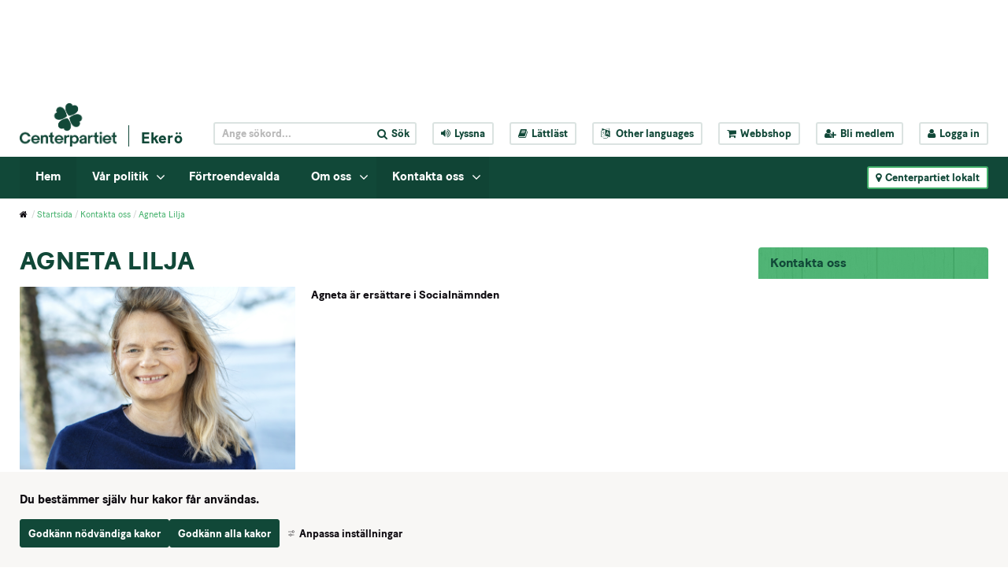

--- FILE ---
content_type: text/html;charset=UTF-8
request_url: https://www.centerpartiet.se/lokal/stockholmsregionen/stockholms-lan/ekero/startsida/kontakta-oss/agneta-lilja
body_size: 17687
content:
<!DOCTYPE html>
<html lang="sv" class="sv-no-js sv-template-person---enkel">
<head>
   <meta charset="UTF-8">
   <script nonce="565b2fc0-f382-11f0-a0bd-0577e9dd5b6c" >(function(c){c.add('sv-js');c.remove('sv-no-js');})(document.documentElement.classList)</script>
   <title>Agneta Lilja - Centerpartiet</title>
   <link rel="preload" href="/sitevision/system-resource/c086f3fbacf8de18960b013cd13eabd53f264ea8c72eeb67e8c6d1f8d251b7fe/js/jquery-social.js" as="script">
   <link rel="preload" href="/sitevision/system-resource/c086f3fbacf8de18960b013cd13eabd53f264ea8c72eeb67e8c6d1f8d251b7fe/envision/envision.js" as="script">
   <link rel="preload" href="/sitevision/system-resource/c086f3fbacf8de18960b013cd13eabd53f264ea8c72eeb67e8c6d1f8d251b7fe/js/utils.js" as="script">
   <link rel="preload" href="/sitevision/system-resource/c086f3fbacf8de18960b013cd13eabd53f264ea8c72eeb67e8c6d1f8d251b7fe/js/portlets-social.js" as="script">
   <meta name="viewport" content="width=device-width, initial-scale=1, minimum-scale=1, shrink-to-fit=no" />
   <meta name="dcterms.identifier" content="https://www.centerpartiet.se">
   <meta name="dcterms.language" content="sv">
   <meta name="dcterms.format" content="text/html">
   <meta name="dcterms.type" content="text">
   <link rel="canonical" href="/lokal/stockholmsregionen/stockholms-lan/ekero/startsida/personer/agneta-lilja" />
   <link rel="stylesheet" type="text/css" media="all" href="/2.1369a306155159e7e451/1765771736939/sitevision-responsive-grids.css" />
   <link rel="stylesheet" type="text/css" media="all" href="/2.1369a306155159e7e451/1765771795775/sitevision-spacing.css" />
   
      <link rel="stylesheet" type="text/css" media="all" href="/2.1369a306155159e7e451/auto/1768637018984/SiteVision.css"/>
      <link rel="stylesheet" type="text/css" media="all" href="/2.1369a306155159e7e451/0/8418/print/SiteVision.css" />
   <link rel="stylesheet" type="text/css" media="all" href="/sitevision/system-resource/c086f3fbacf8de18960b013cd13eabd53f264ea8c72eeb67e8c6d1f8d251b7fe/css/portlets-social.css" />
   <link rel="stylesheet" type="text/css" href="/sitevision/system-resource/c086f3fbacf8de18960b013cd13eabd53f264ea8c72eeb67e8c6d1f8d251b7fe/envision/envision.css" />
      <link rel="stylesheet" type="text/css" href="/2.1369a306155159e7e451/91.2852f56e155cad4cee7259b/1765771892175/0/sv-template-asset.css" />
      <link rel="stylesheet" type="text/css" href="/webapp-resource/106.4d341e4a180b5f39efa26cd/360.133b84f118e4f702d45451/1710947727267/webapp-assets.css" />
   <link rel="stylesheet" type="text/css" href="/webapp-resource/106.4d341e4a180b5f39efa26cd/360.2e4f5f8a19b0b3cae9056b1/1768237955884/webapp-assets.css" />

      <!-- Google Tag Manager -->
      <script nonce="565b2fc0-f382-11f0-a0bd-0577e9dd5b6c" >(function(w,d,s,l,i){w[l]=w[l]||[];w[l].push({'gtm.start':
      new Date().getTime(),event:'gtm.js'});var f=d.getElementsByTagName(s)[0],
      j=d.createElement(s),dl=l!='dataLayer'?'&l='+l:'';j.async=true;j.src=
      'https://www.googletagmanager.com/gtm.js?id='+i+dl;f.parentNode.insertBefore(j,f);
      })(window,document,'script','dataLayer','GTM-5GGNWTZ');</script>
<!-- End Google Tag Manager -->
   <script nonce="565b2fc0-f382-11f0-a0bd-0577e9dd5b6c">!function(t,e){t=t||"docReady",e=e||window;var n=[],o=!1,c=!1;function d(){if(!o){o=!0;for(var t=0;t<n.length;t++)try{n[t].fn.call(window,n[t].ctx)}catch(t){console&&console.error(t)}n=[]}}function a(){"complete"===document.readyState&&d()}e[t]=function(t,e){if("function"!=typeof t)throw new TypeError("callback for docReady(fn) must be a function");o?setTimeout(function(){t(e)},1):(n.push({fn:t,ctx:e}),"complete"===document.readyState?setTimeout(d,1):c||(document.addEventListener?(document.addEventListener("DOMContentLoaded",d,!1),window.addEventListener("load",d,!1)):(document.attachEvent("onreadystatechange",a),window.attachEvent("onload",d)),c=!0))}}("svDocReady",window);</script>
   <script src="/2.1369a306155159e7e451/91.2852f56e155cad4cee7259b/1765771892212/HEAD/0/sv-template-asset.js"></script>
            <meta name="theme-color" content="#016a3a"/>
      <link rel="shortcut icon" type="image/x-icon" href="/webdav/files/System/graphics/favicon.ico"/>
      



<meta name="description"					content="Centerpartiets vision är tydlig: Utsläppen ska ner och jobben ska bli fler." />
<!-- Twitter -->
<meta name="twitter:card" 					content="summary_large_image" />
<meta name="twitter:title" 				content="Agneta Lilja" />
<meta name="twitter:description" 		content="Centerpartiets vision är tydlig: Utsläppen ska ner och jobben ska bli fler." />
<meta name="twitter:image" 				content="https://www.centerpartiet.se/images/18.4d341e4a180b5f39efa2667/1653508999587/agnetalilja1.png" />
<meta name="twitter:site" 					content="@centerpartiet" />

<!-- Facebook -->
<meta property="og:title"              content="Agneta Lilja" />
<meta property="og:description"        content="Centerpartiets vision är tydlig: Utsläppen ska ner och jobben ska bli fler." />
<meta property="og:image"              content="https://www.centerpartiet.se/images/18.4d341e4a180b5f39efa2667/1653508999587/agnetalilja1.png" />
      <meta name="facebook-domain-verification" content="h98g679fn46x9blwssl6jmpsmuwmhr" />
      

      <meta name="google-site-verification" content="hHH7Ks5mLOSBp2VCmC4axey4AspI9ZIyH8DxdK3DC1o" />
      <!-- Lokal Google Analytics -->
<!--<script>
  (function(i,s,o,g,r,a,m){i['GoogleAnalyticsObject']=r;i[r]=i[r]||function(){
  (i[r].q=i[r].q||[]).push(arguments)},i[r].l=1*new Date();a=s.createElement(o),
  m=s.getElementsByTagName(o)[0];a.async=1;a.src=g;m.parentNode.insertBefore(a,m)
  })(window,document,'script','https://www.google-analytics.com/analytics.js','ga');

  ga('create', 'UA-8710802-8', 'auto');
  ga('send', 'pageview');

</script>-->
<!-- End Google Analytics -->

      <!-- Global site tag (gtag.js) - Google Analytics -->
<script async src="https://www.googletagmanager.com/gtag/js?id=UA-115593481-5"></script>
<script>
  window.dataLayer = window.dataLayer || [];
  function gtag(){dataLayer.push(arguments);}
  gtag('js', new Date());

  gtag('config', 'UA-115593481-5');
</script>

            <script nonce="565b2fc0-f382-11f0-a0bd-0577e9dd5b6c" >
   window.sv = window.sv || {};
   sv.UNSAFE_MAY_CHANGE_AT_ANY_GIVEN_TIME_webAppExternals = {};
   sv.PageContext = {
   pageId: '106.4d341e4a180b5f39efa26cd',
   siteId: '2.1369a306155159e7e451',
   userIdentityId: '',
   userIdentityReadTimeout: 0,
   userLocale: 'sv',
   dev: false,
   csrfToken: '',
   html5: true,
   useServerSideEvents: false,
   nodeIsReadOnly: false
   };
   </script>
   <script nonce="565b2fc0-f382-11f0-a0bd-0577e9dd5b6c">!function(){"use strict";var t,n={},e={},i={};function r(t){return n[t]=n[t]||{instances:[],modules:{},bundle:{}},n[t]}document.querySelector("html").classList.add("js");var s={registerBootstrapData:function(t,n,i,r,s){var a,o=e[t];o||(o=e[t]={}),(a=o[i])||(a=o[i]={}),a[n]={subComponents:r,options:s}},registerInitialState:function(t,n){i[t]=n},registerApp:function(n){var e=n.applicationId,i=r(e);if(t){var s={};s[e]=i,s[e].instances=[n],t.start(s)}else i.instances.push(n)},registerModule:function(t){r(t.applicationId).modules[t.path]=t},registerBundle:function(t){r(t.applicationId).bundle=t.bundle},getRegistry:function(){return n},setAppStarter:function(n){t=n},getBootstrapData:function(t){return e[t]},getInitialState:function(t){return i[t]}};window.AppRegistry=s}();</script>
   </head>
<body class=" sv-responsive sv-theme-tema-cookie-banner env-m-around--0">
<!-- Google Tag Manager (noscript) -->
<noscript>
   <iframe src="https://www.googletagmanager.com/ns.html?id=GTM-5GGNWTZ" height="0" width="0" class="env-d--none c41819" ></iframe>
</noscript>
<!-- End Google Tag Manager (noscript) -->
<div id="svid10_4245d9f415515cfa70b59" class="sv-layout"><div id="svid94_4245d9f415515cfa70b6b"><div class="sv-html-portlet sv-portlet sv-skip-spacer sv-template-portlet
" id="svid12_352355d2175e185a35fb5c9"><div id="Tillinnehallet"><!-- Till innehållet --></div><a class="sol-to-content" href="#page_content">Till innehållet</a></div>
<header class="sv-vertical sv-layout sv-template-layout" id="svid10_4245d9f415515cfa70b6f"><div class="sv-vertical sv-layout sv-skip-spacer sv-template-layout" id="svid10_47c8a944163b4e751d73968"><div class="sv-vertical sv-layout sv-skip-spacer sv-template-layout" id="svid93_47c8a944163b4e751d73969"></div>
</div>
<div class="sv-vertical sv-layout sv-template-layout" id="svid10_779a93d1157561b2d815c67"><div class="sv-vertical sv-layout sv-skip-spacer sv-template-layout" id="svid93_779a93d1157561b2d815d49"></div>
</div>
<div class="sv-vertical sv-layout sv-hide-sv-bp-991 sv-template-layout" id="svid10_4ba9e33f1560c3f2fff7ea"><div class="sv-vertical sv-layout sol-top sv-skip-spacer sv-template-layout" id="svid10_4245d9f415515cfa70b7b"><div class="sv-fluid-grid sv-grid-main sv-layout sv-skip-spacer sv-template-layout" id="svid10_4245d9f415515cfa70b7d"><div class="sv-script-portlet sv-portlet sv-skip-spacer sv-template-portlet
" id="svid12_4245d9f415515cfa70b84"><div id="TopheaderSkript"><!-- Top header - Skript --></div>
<div class="sol-tool-nav sol-clearfix">
	<div class="sol-logo-wrapper">
		<a href="/" title="Start"><img class="sol-logo" alt="Logo" src="/webdav/files/System/graphics/Centerpartiet_logo_pos.png" /></a>
					<a href="/lokal/stockholmsregionen/stockholms-lan/ekero/startsida" title="Ekerö" class="sol-local-web-name">Ekerö</a>
			</div>
	<nav class="sol-header-links" aria-label="Verktygsmeny">
		<form class="sol-search-containter sol-js-expand-search" method="get" action="/ovrigt/sok.html">
			<label for="top_search_query" class="sr-only">
    		Sök på webbplatsen
  		</label>
			<input name="query" id="top_search_query" class="sol-btn-small" type="text" placeholder="Ange sökord..." />
			<button type="submit" class="sol-btn-small"><i class="fa fa-search" aria-hidden="true"></i><span>Sök</span></button>
		</form>
		<button title="Aktivera Talande Webb" class="sol-btn-small" onclick="toggleBar();" data-bapdf="4">
			<i class="fa fa-volume-up" aria-hidden="true"></i><span>Lyssna</span>
		</button>
		<a title="Lättläst" class="sol-btn-small" href="/ovrigt/lattlast.html"><i class="fa fa-book" aria-hidden="true"></i>Lättläst</a>
		<button title="Other languages" class="sol-btn-small sol-js-lang">
			<i class="fa fa-language" aria-hidden="true"></i>
			<span class="notranslate"> Other languages</span>
			<script type="text/sol-translate-overlay-content">
				<div class="sol-translate-container" tabindex="-1">
					<span class="sol-js-modal-close sol-translate-container-close"><i class="fa fa-times" aria-hidden="true"></i></span>
					<span class="font-normal">
						We are using Google Translate to translate our website.<br>
						By choosing a language below, Google will automatically translate the webpage into that particular
						language.<br>
						Google is thereby responsible for any translation error that may occur.
					</span>
					<button class="notranslate"> Other languages</button>
				</div>
			</script>
		</button>
		<a title="Webbshop" class="sol-btn-small" href="https://centerpartiet-extern.felestad.se/"><i class="fa fa-shopping-cart"></i>Webbshop</a>
				<a title="Bli medlem" class="sol-btn-small" href="/bli-medlem"><i class="fa fa-user-plus"></i>Bli medlem</a>
		<a title="Logga in" class="sol-btn-small" href="/connect"><i class="fa fa-user"></i>Logga in</a>
			</nav>
</div>
<script>
	window.svDocReady(function () {
		var config = {
			overlaySelector: '.sol-overlay',
			overlayContentSelector: '.sol-overlay-content',
			triggerSelector: '.sol-js-lang',
			contentSelector: '[type="text/sol-translate-overlay-content"]', //'.sol-js-test',
			activeClass: 'sol-overlay-active',
			transitionDelay: 200
		};
		var overlay = SolOverlay.create(config, function (content) {
			$svjq('#google_translate_element').show();
			content.find('.sol-translate-container').append($svjq('#google_translate_element'));
		}, function (content) {
			$svjq('#google_translate_element').hide();
			$svjq('.sol-google-translate-container').append($svjq('#google_translate_element'));
		});

		$svjq('.sol-overlay').on('change', '#google_translate_element select', function () {
			overlay.close();
		});
	});
</script>
<script type="text/javascript" src="//translate.google.com/translate_a/element.js?cb=googleTranslateElementInit">
</script>
<div class="sol-google-translate-container sol-hidden">
	<div id="google_translate_element"></div>
</div>
<script type="text/javascript" src="https://www.browsealoud.com/plus/scripts/ba.js"></script>
<script type="text/javascript">
	function googleTranslateElementInit() {
		new google.translate.TranslateElement({
			pageLanguage: 'sv',
			autoDisplay: false
		}, 'google_translate_element');
	}
</script>
</div>
</div>
</div>
<div class="sv-vertical sv-layout sol-bottom sv-template-layout" id="svid10_4245d9f415515cfa70b7c"><div class="sv-fluid-grid sv-grid-main sv-layout sol-relative sv-skip-spacer sv-template-layout" id="svid10_423ad777155340af50e55"><div class="sv-script-portlet sv-portlet sv-skip-spacer sv-template-portlet
" id="svid12_5d6e488f15e548710db16ea"><div id="Kopia1avToppmenySkript"><!-- Kopia (1) av Toppmeny - Skript --></div><nav class="sol-mega-menu">
  <ul>
          <li class="sol-mega-menu__item" data-is-current=false data-active=false data-expanded=true data-menu-level="1" data-has-children=true data-display-name="Hem" data-node-type="sv:page" data-id="4.1d8622c015792383765bcd" data-is-startpage="true">
        <a aria-haspopup=true  aria-expanded=false  href="/lokal/stockholmsregionen/stockholms-lan/ekero/startsida">Hem</a>
                  <button><i class="fa fa-angle-down" aria-hidden="true"></i><span class="sr-only">Visa undermeny till Hem</span></button>
              </li>
          <li class="sol-mega-menu__item" data-is-current=false data-active=false data-expanded=false data-menu-level="1" data-has-children=true data-display-name="Vår politik" data-node-type="sv:page" data-id="4.4945df96158298de42832b70" data-is-startpage="false">
        <a aria-haspopup=true  aria-expanded=false  href="/lokal/stockholmsregionen/stockholms-lan/ekero/startsida/var-politik">Vår politik</a>
                  <button><i class="fa fa-angle-down" aria-hidden="true"></i><span class="sr-only">Visa undermeny till Vår politik</span></button>
              </li>
          <li class="sol-mega-menu__item" data-is-current=false data-active=false data-expanded=false data-menu-level="1" data-has-children=false data-display-name="Förtroendevalda" data-node-type="sv:page" data-id="4.4945df96158298de42832b89" data-is-startpage="false">
        <a aria-haspopup=true  href="/lokal/stockholmsregionen/stockholms-lan/ekero/startsida/fortroendevalda">Förtroendevalda</a>
              </li>
          <li class="sol-mega-menu__item" data-is-current=false data-active=false data-expanded=false data-menu-level="1" data-has-children=true data-display-name="Om oss" data-node-type="sv:page" data-id="4.4d341e4a180b5f39efa26ed" data-is-startpage="false">
        <a aria-haspopup=true  aria-expanded=false  href="/lokal/stockholmsregionen/stockholms-lan/ekero/startsida/om-oss">Om oss</a>
                  <button><i class="fa fa-angle-down" aria-hidden="true"></i><span class="sr-only">Visa undermeny till Om oss</span></button>
              </li>
          <li class="sol-mega-menu__item" data-is-current=false data-active=false data-expanded=true data-menu-level="1" data-has-children=true data-display-name="Kontakta oss" data-node-type="sv:page" data-id="4.4d341e4a180b5f39efa25e2" data-is-startpage="false">
        <a aria-haspopup=true  aria-expanded=false  href="/lokal/stockholmsregionen/stockholms-lan/ekero/startsida/kontakta-oss">Kontakta oss</a>
                  <button><i class="fa fa-angle-down" aria-hidden="true"></i><span class="sr-only">Visa undermeny till Kontakta oss</span></button>
              </li>
      </ul>
</nav>

<script type="text/sol-mega-menu-item-tmpl">
  <div class="sol-mega-menu__content" aria-hidden="true">
    <ul class="sol-row">
    <% items.forEach(function(item) { %>
      <li class="sol-mega-menu__item sol-col-xl-3" <%= getDataAttrs(item) %>>
      	<a href="<%= item.uri %>" title="<%= item.displayName %>">
          <span><%= item.displayName %></span>
      	</a>
        <% if(item.hasChildren) { %>
          <div class="sol-mega-menu__has-children-arrow"><i class="fa fa-angle-right" aria-hidden="true"></i><span class="sr-only"><%= item.displayName %> har underliggande sidor.</span></div>  
        <% } %>
      </li>
    <% }); %>
    </ul>
  </div>
</script>

<script>
  window.svDocReady(function() {
     var config = {
      serviceUri: '/rest-api/mega-menu',
      templateSelector: '[type="text/sol-mega-menu-item-tmpl"]',
      topItemSelector: '.sol-mega-menu__item[data-menu-level=1]',
      currNodeId: '106.4d341e4a180b5f39efa26cd',
      startLevelCount: 2,
      maxDepth: 1,
     }
     MegaMenu.create(config,
       function onEnter(topElem){
         $svjq(topElem).attr('data-active', true);
         $svjq(topElem).find(' > a').attr('aria-expanded', true);
         $svjq(topElem).find('.sol-mega-menu__content').attr('aria-hidden', false).stop().slideDown(200);
       },
       function onLeave(topElem){
         $svjq(topElem).attr('data-active', false)
         $svjq(topElem).find(' > a').attr('aria-expanded', false);
         $svjq(topElem).find('.sol-mega-menu__content').attr('aria-hidden', true).stop().slideUp(200);
       },
       function onClick(topElem){
         $svjq(topElem).toggleAttr('data-active', true, false);
         $svjq(topElem).find(' > a').toggleAttr('aria-expanded', true, false);
         $svjq(topElem).find('.sol-mega-menu__content').toggleAttr('aria-hidden', false).stop().slideToggle(200);
       });
  });
</script>
</div>
<div class="sv-script-portlet sv-portlet sv-template-portlet
" id="svid12_411a984116172fef32f1c71"><div id="LokalakretsarSkript"><!-- Lokala kretsar - Skript --></div><button class="sol-btn-small sol-btn-solid sol-clickable-sites-btn sol-local-sites-btn">
	<i class="fa fa-map-marker" aria-hidden="true"></i>Centerpartiet lokalt
</button>
<script type="text/sol-local-sites-overlay-content">
  <div class="sol-js-clickable-sites">
    <div class="sol-big-modal sol-local-sites-modal">
    <button type="button" class="sol-big-modal-close sol-js-modal-close" aria-label="Close">
      <span><i class="fa fa-times" aria-hidden="true"></i>Stäng</span>
    </button>
      <span class="sol-big-modal-close sol-js-modal-close"><i class="fa fa-times" aria-hidden="true"></i>Stäng</span>
      <h1>Centerpartiet lokalt</h1>
      <div class="sol-left">
        <div class="sol-local-sites-modal-items">
                      <a lan="Blekinge" href="/lokal/blekinge/startsida" title="Blekinge">Blekinge</a>
                      <a lan="Dalarna" href="/lokal/dalarna/startsida" title="Dalarna">Dalarna</a>
                      <a lan="Gotland" href="/lokal/gotland/startsida" title="Gotland">Gotland</a>
                      <a lan="Gävleborg" href="/lokal/gavleborg/startsida" title="Gävleborg">Gävleborg</a>
                      <a lan="Halland" href="/lokal/halland/startsida" title="Halland">Halland</a>
                      <a lan="Jämtland" href="/lokal/jamtland/startsida" title="Jämtland">Jämtland</a>
                      <a lan="Jönköpings län" href="/lokal/jonkopings-lan/startsida" title="Jönköpings län">Jönköpings län</a>
                      <a lan="Kalmar Län" href="/lokal/kalmar-lan/startsida" title="Kalmar Län">Kalmar Län</a>
                      <a lan="Kronoberg" href="/lokal/kronoberg/startsida" title="Kronoberg">Kronoberg</a>
                      <a lan="Norrbotten" href="/lokal/norrbotten/startsida" title="Norrbotten">Norrbotten</a>
                      <a lan="Skåne" href="/lokal/skane/startsida" title="Skåne">Skåne</a>
                      <a lan="Stockholmsregionen" href="/lokal/stockholmsregionen/startsida" title="Stockholmsregionen">Stockholmsregionen</a>
                      <a lan="Sörmland" href="/lokal/sormland/startsida" title="Sörmland">Sörmland</a>
                      <a lan="Uppsala län" href="/lokal/uppsala-lan/startsida" title="Uppsala län">Uppsala län</a>
                      <a lan="Värmland" href="/lokal/varmland/startsida" title="Värmland">Värmland</a>
                      <a lan="Västerbotten" href="/lokal/vasterbotten/startsida" title="Västerbotten">Västerbotten</a>
                      <a lan="Västernorrland" href="/lokal/vasternorrland/startsida" title="Västernorrland">Västernorrland</a>
                      <a lan="Västmanland" href="/lokal/vastmanland/startsida" title="Västmanland">Västmanland</a>
                      <a lan="Västra Götaland" href="/lokal/vastra-gotaland/startsida" title="Västra Götaland">Västra Götaland</a>
                      <a lan="Örebro Län" href="/lokal/orebro-lan/startsida" title="Örebro Län">Örebro Län</a>
                      <a lan="Östergötland" href="/lokal/ostergotland/startsida" title="Östergötland">Östergötland</a>
                  </div>
          <p id="selectByMapButton" class="sol-js-select-by-map font-btn-arrow"><a href="#">Välj i stället krets från karta</a></p>
      </div>
      <div class="sol-right c41823" >
        <img alt="Sverige" id="sverigekarta" src="/webdav/files/System/graphics/sverigekarta.png" usemap="#karta"  alt="sverigekarta" />
          <p id="selectByNameButton" class="sol-js-select-by-name font-btn-arrow"><a href="#">Välj i stället krets från namn</a></p>
      </div>
    </div>  
    <map name="karta">
      <area class="taphover" data-toggle="tooltip" title="Norrbotten" lan="Norrbotten" shape="poly" coords="152,120,151,123,146,124,132,117,129,126,124,124,120,119,113,116,107,111,104,111,89,99,73,89,71,84,80,71,85,66,85,60,81,53,85,50,87,41,95,32,103,35,106,31,105,19,108,17,128,21,130,18,127,16,131,7,127,0,132,0,137,0,142,10,151,14,170,26,171,45,175,48,175,55,181,67,178,79,180,86,187,98,182,102,172,103,164,99,165,107,163,113,155,115,155,121,154,125" href="/lokal/norrbotten/startsida.html"  alt="">
      <area class="taphover" data-toggle="tooltip" title="Västerbotten" lan="Västerbotten" shape="poly" coords="58,126,60,119,62,94,68,95,75,89,126,125,132,117,153,125,150,134,157,147,150,166,134,181,113,166,114,161,110,166,91,166,57,126" href="/lokal/vasterbotten/startsida.html"  alt="">
      <area class="taphover" data-toggle="tooltip" title="Jämtland" lan="Jämtland" shape="poly" coords="58,240,44,240,37,228,40,226,37,225,31,218,23,218,20,205,24,194,22,185,28,168,37,160,51,162,53,160,54,148,48,144,57,127,89,163,88,173,78,175,83,183,92,195,95,199,88,199,86,205,76,207,65,210,62,210,63,216,70,220,72,225,65,230,63,233,61,232,57,240,57,240" href="/lokal/jamtland/startsida.html"  alt="">
      <area class="taphover" data-toggle="tooltip" title="Västernorrland" lan="Västernorrland" shape="poly" coords="102,223,82,221,74,218,68,217,67,219,63,216,63,211,75,207,83,204,88,202,89,198,92,195,78,175,86,173,89,171,90,166,113,166,132,179,125,186,118,192,116,199,112,204,111,211,108,214,105,214,102,219,104,223,103,223" href="/lokal/vasternorrland/startsida.html"  alt="">
      <area class="taphover" data-toggle="tooltip" title="Skåne" lan="Skåne" shape="poly" coords="23,440,29,442,36,442,40,440,48,441,53,436,47,429,55,419,58,419,57,417,52,412,52,408,53,406,47,406,39,407,35,408,30,410,25,406,21,405,21,410,24,414,19,410,19,417,24,426,26,431,23,439" href="/lokal/skane/startsida.html"  alt="">
      <area class="taphover" data-toggle="tooltip" title="Gävleborg" lan="Gävleborg" shape="poly" coords="102,223,102,235,103,238,98,242,99,253,100,261,101,272,102,276,99,279,98,284,94,287,89,283,83,274,86,267,83,261,79,259,75,259,67,241,65,245,61,245,59,243,57,239,60,232,72,224,71,220,74,218,82,222,101,222" href="/lokal/gavleborg/startsida.html"  alt="">
      <area class="taphover" data-toggle="tooltip" title="Dalarna" lan="Dalarna" shape="poly" coords="71,296,77,295,76,288,80,286,84,286,88,290,91,290,94,287,87,282,82,274,85,266,81,261,78,259,74,259,66,244,61,245,59,245,55,240,43,239,37,227,34,222,30,218,24,219,22,232,22,236,24,241,29,242,31,246,29,255,29,257,43,281,51,286,54,291,58,292,61,289,68,294,73,296" href="/lokal/dalarna/startsida.html"  alt="">
      <area class="taphover" data-toggle="tooltip" title="Stockholmsregionen" lan="Stockholmsregionen" shape="poly" coords="122,289,118,294,114,301,106,304,103,309,97,306,90,306,85,309,84,312,95,311,100,311,102,319,106,325,108,328,112,328,113,331,115,325,118,326,124,319,131,312,131,299,126,292,124,286,121,285" href="/lokal/stockholmsregionen/startsida.html"  alt="">
      <area class="taphover" data-toggle="tooltip" title="Uppsala län" lan="Uppsala län" shape="poly" coords="111,273,115,280,118,277,119,276,123,282,123,286,119,292,116,298,109,302,104,304,100,306,95,306,93,301,93,295,92,292,92,289,97,285,101,282,102,275,103,271,107,274,111,274,113,276" href="/lokal/uppsala-lan/startsida.html"  alt="">
      <area class="taphover" data-toggle="tooltip" title="Sörmland" lan="Sörmland" shape="poly" coords="99,334,94,337,89,336,87,336,85,332,79,325,77,323,80,319,82,317,84,315,83,313,86,310,88,309,94,308,98,311,101,314,102,318,104,321,105,325,106,329,104,334,98,334" href="/lokal/sodermanland/startsida.html"  alt="">
      <area class="taphover" data-toggle="tooltip" title="Västmanland" lan="Västmanland" shape="poly" coords="74,308,73,302,72,299,72,296,74,293,77,287,79,285,83,285,87,285,90,287,91,292,92,295,92,301,89,304,86,307,84,309,81,313,78,315,74,309,73,306" href="/lokal/vastmanland/startsida.html"  alt="">
      <area class="taphover" data-toggle="tooltip" title="Örebro Län" lan="Örebro Län" shape="poly" coords="54,311,56,301,56,297,56,291,58,290,63,289,67,292,70,295,71,302,71,308,74,309,76,314,76,320,74,327,69,330,63,332,60,334,56,334,53,328,51,322,51,314,54,309" href="/lokal/orebro-lan/startsida.html"  alt="">
      <area class="taphover" data-toggle="tooltip" title="Värmland" lan="Värmland" shape="poly" coords="26,283,26,277,23,268,23,261,23,258,25,257,30,257,42,281,52,286,54,291,55,298,54,305,53,310,48,314,44,314,38,313,35,313,33,325,25,319,20,319,16,313,11,315,10,305,15,298,15,295,20,294,24,288,26,278" href="/lokal/varmland/startsida.html"  alt="">
      <area class="taphover" data-toggle="tooltip" title="Västra Götaland" lan="Västra Götaland" shape="poly" coords="52,346,49,357,44,356,40,356,42,364,40,373,34,381,30,384,26,379,21,379,18,379,17,368,11,371,10,366,6,365,4,359,3,349,0,342,0,320,4,319,7,324,10,319,10,316,16,315,21,319,26,322,23,331,23,334,23,336,21,342,26,340,32,333,36,338,40,334,44,330,48,325,47,321,51,318,52,328,57,337,55,345,52,348" href="/lokal/vastra-gotaland/startsida.html"  alt="">
      <area class="taphover" data-toggle="tooltip" title="Gotland" lan="Gotland" shape="poly" coords="123,362,125,357,129,359,135,356,137,354,137,357,134,364,130,365,129,371,131,374,128,379,123,386,119,392,118,383,117,376,117,372,124,359" href="/lokal/gotland/startsida.html"  alt="">
      <area class="taphover" data-toggle="tooltip" title="Blekinge" lan="Blekinge" shape="poly" coords="82,414,78,421,75,419,72,416,65,416,60,416,57,416,52,413,51,407,55,408,62,408,67,407,72,406,78,409,82,415,80,417,80,419" href="/lokal/blekinge/startsida.html"  alt="">
      <area class="taphover" data-toggle="tooltip" title="Kalmar Län" lan="Kalmar Län" shape="poly" coords="89,417,80,412,74,407,69,405,70,399,72,395,77,392,77,387,71,380,74,371,73,366,73,362,77,362,82,356,84,353,80,353,93,361,92,370,100,378,93,403,88,416" href="/lokal/kalmar-lan/startsida.html"  alt="">
      <area class="taphover" data-toggle="tooltip" title="Kronoberg" lan="Kronoberg" shape="poly" coords="36,393,34,395,39,392,41,389,42,388,48,387,51,392,53,387,54,384,59,383,61,384,64,384,67,382,70,380,75,383,76,387,74,392,73,395,69,399,69,403,67,405,62,408,56,407,49,406,40,405,37,406,35,398" href="/lokal/kronoberg/startsida.html"  alt="" title="">
      <area class="taphover" data-toggle="tooltip" title="Halland" lan="Halland" shape="poly" coords="21,395,17,390,15,388,13,380,12,374,10,370,9,367,15,369,18,373,20,380,25,380,29,380,33,381,39,390,35,393,35,397,37,401,36,405,33,409,29,409,27,404,25,401,21,397,19,393" href="/lokal/halland/startsida.html"  alt="" >
      <area class="taphover" data-toggle="tooltip" title="Östergötland" lan="Östergötland" shape="poly" coords="56,351,59,346,63,343,62,338,62,334,67,330,73,328,78,326,79,325,84,332,84,335,91,338,95,338,97,340,94,343,94,346,97,350,93,355,93,360,89,358,84,355,81,354,80,360,75,364,73,367,69,367,66,367,64,363,64,356,61,354,57,353,57,350" href="/lokal/ostergotland/startsida.html"  alt="">
      <area class="taphover" data-toggle="tooltip" title="Jönköpings Län" lan="Jönköpings län" shape="poly" coords="50,362,53,357,56,353,59,352,60,357,62,357,64,360,64,365,66,367,67,367,70,366,72,367,74,373,72,376,69,380,62,381,56,382,53,384,48,387,43,387,37,387,35,383,34,381,37,374,41,369,43,363,42,357,45,357,49,355,52,360,51,362,53,356,55,354" href="/lokal/jonkopings-lan/startsida.html"  alt="">
    </map> 	
  </div>
</script>



<script>
window.svDocReady(function() {
  var config = {
    overlaySelector: '.sol-overlay',
    overlayContentSelector: '.sol-overlay-content',
    triggerSelector: '.sol-clickable-sites-btn, a[href*="#showLocalModal"]',
    contentSelector: '[type="text/sol-local-sites-overlay-content"]',//'.sol-js-clickable-sites',
    activeClass: 'sol-overlay-active',
    transitionDelay: 200,
    parent: false
  };
  var overlay = SolOverlay.create(config, function(){   
    init();
  });
  function init(){
    $svjq.fn.emulateTransitionEnd = function (duration) {
      var called = false,
        $el = this
      $svjq(this).one($svjq.support.transition.end, function () {
        called = true
      });
      var callback = function () {
        if (!called) $svjq($el).trigger($svjq.support.transition.end)
      };
      setTimeout(callback, duration);
      return this;
    };

    var isMobile = false;

    // Det här är inte ett idiotsäkert sätt, men bättre än inget. iOS och Safari triggar helt andra events än övriga browsers
    var isiOS = /iPad|iPhone|iPod/.test(navigator.userAgent) && !window.MSStream;

    if ($svjq('#selectByMapButton').css('display') == 'block') {
      isMobile = true;
    }

    try {
      if (solUtils.getParameterByName('popup')) {
        overlay.open();
      }
    } catch (err) {
      console.log(err);
    }

    var imagemap;
    if (isMobile) {
      $svjq('map > area').tooltip();
      var lastSelected;
      if (isiOS) {
        imagemap = $svjq('#sverigekarta').mapster({
          clickNavigate: false,
          fill: true,
          fillColor: '4a9472',
          highlight: false,
          mapKey: 'lan',
          scaleMap: true,
          singleSelect: true,
          onStateChange: function (statehandler) {
            var area = $('area[lan="' + statehandler.key + '"]');
            if (statehandler.state === 'highlight') {
              if (statehandler.selected) {
                $svjq('.tooltip').css({
                  'top': event.pageY,
                  'left': event.pageX + 20,
                  'position': 'fixed'
                }).fadeIn('slow');
                imagemap.mapster('set', true, statehandler.key);
                area.addClass('hover');
              } else {
                $svjq('area').removeClass('hover');
                imagemap.mapster('set', false, statehandler.key);
                $svjq(area).tooltip('hide');
              }
            } else if (statehandler.state === 'select') {
              if (statehandler.selected) {
                lastSelected = statehandler.key;
              } else {
                $svjq(area).tooltip('hide');
                if (area.hasClass('hover')) {
                  if (lastSelected && lastSelected == statehandler.key) {
                    document.location.href = area.attr('href');
                  }
                }
              }
            }

          }
        });
      } else {
        imagemap = $svjq('#sverigekarta').mapster({
          clickNavigate: false,
          fill: true,
          fillColor: '4a9472',
          highlight: false,
          mapKey: 'lan',
          scaleMap: true,
          singleSelect: true,
          onClick: function (clickhandler) {
            var area = $('area[lan="' + clickhandler.key + '"]');
            $svjq('area').removeClass('hover');
            if (clickhandler.selected) {
              area.addClass('hover');
              $svjq('.tooltip').css({
                'top': event.pageY,
                'left': event.pageX + 20,
                'position': 'fixed'
              }).fadeIn('slow');
            } else {
              // console.log('visit link');
              $svjq(area).tooltip('hide');
              document.location.href = area.attr('href');
            }
          }
        });
      }
    } else {
      imagemap = $svjq('#sverigekarta').mapster({
        fill: true,
        fillColor: '4a9472',
        mapKey: 'lan',
        scaleMap: true,
        singleSelect: true,
        onClick: function (data) {
          var linkURL = $svjq('.sol-local-sites-modal-items a[lan="' + data.key + '"]').attr('href');
          if (linkURL) {
            window.location = linkURL;
            return false;
          }
        },
        onMouseover: function (e) {
          $svjq('.sol-local-sites-modal-items a[lan="' + e.key + '"]').addClass('selectedMapItem');
        },
        onMouseout: function (e) {
          $svjq('.sol-local-sites-modal-items a[lan="' + e.key + '"]').removeClass('selectedMapItem');
        }
      });

      $svjq('.sol-local-sites-modal-items a').mouseover(function (e) {
        var lan = $svjq(this).attr('lan');
        if (lan) {
          imagemap.mapster('set', true, lan);
        } else {
          var selected = imagemap.mapster('get', 'lan');
          if (selected) {
            // Internationellt, Riksorganisationen eller en felkonfiguration.
            imagemap.mapster('set', false, selected);
          }
        }
      }).mouseout(function () {
        var selected = imagemap.mapster('get', 'lan');
        if (selected) {
          imagemap.mapster('set', false, selected);
        }
      });
    }
    $svjq('.sol-js-select-by-map a').click(function() {  
      $svjq('.sol-local-sites-modal > .sol-left').hide();
      $svjq('.sol-local-sites-modal > .sol-right').show();
    });
    $svjq('.sol-js-select-by-name a').click(function() {       
      $svjq('.sol-local-sites-modal > .sol-right').hide();
      $svjq('.sol-local-sites-modal > .sol-left').show();
    });
  };
});
</script>

</div>
</div>
</div>
</div>
<div class="sv-vertical sv-layout sv-visible-sv-bp-991 sol-mobile-wrapper sv-template-layout" id="svid10_4ba9e33f1560c3f2fff7e6"><div class="sv-script-portlet sv-portlet sv-skip-spacer sv-template-portlet
" id="svid12_4ba9e33f1560c3f2fff7ee"><div id="HeaderSkript"><!-- Header - Skript --></div><div class="sol-mobile-header">
	<a href="/lokal/stockholmsregionen/stockholms-lan/ekero/startsida" title="Hem"><img class="sol-mobile-logo" src="/webdav/files/System/graphics/Centerpartiet_logo_symbol_neg.png" alt="Logo"/></a>	
	<button class="sol-search sol-js-toggle-mobile-search"><i class="fa fa-search" aria-hidden="true"></i></button>
	<a href="https://www.centerpartiet.se/connect" title="Logga in" class="sol-login"><i class="fa fa-user" aria-hidden="true"></i></a>
</div>
<div class="sol-mobile-search sol-js-mobile-search">
	<form action="/ovrigt/sok.html" method="get">
		<label for="top_search_query_mobile" class="sr-only">
			Sök på webbplatsen
		</label>
		<input id="top_search_query_mobile" name="query" type="search" placeholder="Ange sökord..." />
		<button type="submit" class="sol-btn-small"><i class="fa fa-search" aria-hidden="true"></i><span>Sök</span></button>
	</form>
</div>

<script>
	window.svDocReady(function() {
		function isIOS() {
			var userAgent = navigator.userAgent || navigator.vendor || window.opera;
      	return /iPad|iPhone|iPod/.test(userAgent) && !window.MSStream;
		}
		$svjq('.sol-js-toggle-mobile-search').click(function(){
			$svjq('.sol-js-mobile-search').toggleClass('sol-active');
		});
	});
</script>
</div>
<div class="sv-custom-module sv-se-soleilit-treeMenu sv-template-portlet
" id="svid12_5681422b173e572801021b2"><div id="Tradmeny"><!-- Trädmeny --></div>
<div data-portlet-id="12_5681422b173e572801021b2"><noscript></noscript></div>
<script 
  src="/webapp-files/se.soleilit.treeMenu/2.1.3/client/index.js?1710947727267125681422b173e572801021b2" 
  data-app="%7B%22items%22%3A%5B%7B%22level%22%3A1%2C%22id%22%3A%224.1d8622c015792383765bcd%22%2C%22displayName%22%3A%22Hem%22%2C%22uri%22%3A%22%2Flokal%2Fstockholmsregionen%2Fstockholms-lan%2Fekero%2Fstartsida%22%2C%22hasChildren%22%3Atrue%2C%22isCurrent%22%3Afalse%2C%22isExpanded%22%3Atrue%2C%22nodeType%22%3A%22sv%3Apage%22%7D%2C%7B%22level%22%3A1%2C%22id%22%3A%224.4945df96158298de42832b70%22%2C%22displayName%22%3A%22V%C3%A5r%20politik%22%2C%22uri%22%3A%22%2Flokal%2Fstockholmsregionen%2Fstockholms-lan%2Fekero%2Fstartsida%2Fvar-politik%22%2C%22hasChildren%22%3Atrue%2C%22isCurrent%22%3Afalse%2C%22isExpanded%22%3Afalse%2C%22nodeType%22%3A%22sv%3Apage%22%2C%22children%22%3A%5B%5D%7D%2C%7B%22level%22%3A1%2C%22id%22%3A%224.4945df96158298de42832b89%22%2C%22displayName%22%3A%22F%C3%B6rtroendevalda%22%2C%22uri%22%3A%22%2Flokal%2Fstockholmsregionen%2Fstockholms-lan%2Fekero%2Fstartsida%2Ffortroendevalda%22%2C%22hasChildren%22%3Afalse%2C%22isCurrent%22%3Afalse%2C%22isExpanded%22%3Afalse%2C%22nodeType%22%3A%22sv%3Apage%22%7D%2C%7B%22level%22%3A1%2C%22id%22%3A%224.4d341e4a180b5f39efa26ed%22%2C%22displayName%22%3A%22Om%20oss%22%2C%22uri%22%3A%22%2Flokal%2Fstockholmsregionen%2Fstockholms-lan%2Fekero%2Fstartsida%2Fom-oss%22%2C%22hasChildren%22%3Atrue%2C%22isCurrent%22%3Afalse%2C%22isExpanded%22%3Afalse%2C%22nodeType%22%3A%22sv%3Apage%22%2C%22children%22%3A%5B%5D%7D%2C%7B%22level%22%3A1%2C%22id%22%3A%224.4d341e4a180b5f39efa25e2%22%2C%22displayName%22%3A%22Kontakta%20oss%22%2C%22uri%22%3A%22%2Flokal%2Fstockholmsregionen%2Fstockholms-lan%2Fekero%2Fstartsida%2Fkontakta-oss%22%2C%22hasChildren%22%3Atrue%2C%22isCurrent%22%3Afalse%2C%22isExpanded%22%3Atrue%2C%22nodeType%22%3A%22sv%3Apage%22%2C%22children%22%3A%5B%7B%22level%22%3A2%2C%22id%22%3A%22106.4d341e4a180b5f39efa26cd%22%2C%22displayName%22%3A%22Agneta%20Lilja%22%2C%22uri%22%3A%22%2Flokal%2Fstockholmsregionen%2Fstockholms-lan%2Fekero%2Fstartsida%2Fkontakta-oss%2Fagneta-lilja%22%2C%22hasChildren%22%3Afalse%2C%22isCurrent%22%3Atrue%2C%22isExpanded%22%3Atrue%2C%22nodeType%22%3A%22sv%3AstructurePage%22%7D%2C%7B%22level%22%3A2%2C%22id%22%3A%22106.4d341e4a180b5f39efa2602%22%2C%22displayName%22%3A%22Emma%20Solnestam%20L%C3%B6venstad%22%2C%22uri%22%3A%22%2Flokal%2Fstockholmsregionen%2Fstockholms-lan%2Fekero%2Fstartsida%2Fkontakta-oss%2Femma-solnestam-lovenstad%22%2C%22hasChildren%22%3Afalse%2C%22isCurrent%22%3Afalse%2C%22isExpanded%22%3Afalse%2C%22nodeType%22%3A%22sv%3AstructurePage%22%7D%2C%7B%22level%22%3A2%2C%22id%22%3A%22106.4d341e4a180b5f39efa2664%22%2C%22displayName%22%3A%22Fredrik%20Forsman%22%2C%22uri%22%3A%22%2Flokal%2Fstockholmsregionen%2Fstockholms-lan%2Fekero%2Fstartsida%2Fkontakta-oss%2Ffredrik-forsman%22%2C%22hasChildren%22%3Afalse%2C%22isCurrent%22%3Afalse%2C%22isExpanded%22%3Afalse%2C%22nodeType%22%3A%22sv%3AstructurePage%22%7D%2C%7B%22level%22%3A2%2C%22id%22%3A%22106.4d341e4a180b5f39efa26d2%22%2C%22displayName%22%3A%22Gunilla%20Blom%22%2C%22uri%22%3A%22%2Flokal%2Fstockholmsregionen%2Fstockholms-lan%2Fekero%2Fstartsida%2Fkontakta-oss%2Fgunilla-blom%22%2C%22hasChildren%22%3Afalse%2C%22isCurrent%22%3Afalse%2C%22isExpanded%22%3Afalse%2C%22nodeType%22%3A%22sv%3AstructurePage%22%7D%2C%7B%22level%22%3A2%2C%22id%22%3A%22106.4d341e4a180b5f39efa2731%22%2C%22displayName%22%3A%22Ingalill%20Z%C3%A4ll%22%2C%22uri%22%3A%22%2Flokal%2Fstockholmsregionen%2Fstockholms-lan%2Fekero%2Fstartsida%2Fkontakta-oss%2Fingalill-zall%22%2C%22hasChildren%22%3Afalse%2C%22isCurrent%22%3Afalse%2C%22isExpanded%22%3Afalse%2C%22nodeType%22%3A%22sv%3AstructurePage%22%7D%2C%7B%22level%22%3A2%2C%22id%22%3A%22106.4d341e4a180b5f39efa265d%22%2C%22displayName%22%3A%22Janne%20Kautto%22%2C%22uri%22%3A%22%2Flokal%2Fstockholmsregionen%2Fstockholms-lan%2Fekero%2Fstartsida%2Fkontakta-oss%2Fjanne-kautto%22%2C%22hasChildren%22%3Afalse%2C%22isCurrent%22%3Afalse%2C%22isExpanded%22%3Afalse%2C%22nodeType%22%3A%22sv%3AstructurePage%22%7D%2C%7B%22level%22%3A2%2C%22id%22%3A%22106.4d341e4a180b5f39efa26d5%22%2C%22displayName%22%3A%22Johan%20Lyr%C3%A9n%22%2C%22uri%22%3A%22%2Flokal%2Fstockholmsregionen%2Fstockholms-lan%2Fekero%2Fstartsida%2Fkontakta-oss%2Fjohan-lyren%22%2C%22hasChildren%22%3Afalse%2C%22isCurrent%22%3Afalse%2C%22isExpanded%22%3Afalse%2C%22nodeType%22%3A%22sv%3AstructurePage%22%7D%2C%7B%22level%22%3A2%2C%22id%22%3A%22106.4d341e4a180b5f39efa26da%22%2C%22displayName%22%3A%22Kjell-Erik%20B%C3%B6rjesson%22%2C%22uri%22%3A%22%2Flokal%2Fstockholmsregionen%2Fstockholms-lan%2Fekero%2Fstartsida%2Fkontakta-oss%2Fkjell-erik-borjesson%22%2C%22hasChildren%22%3Afalse%2C%22isCurrent%22%3Afalse%2C%22isExpanded%22%3Afalse%2C%22nodeType%22%3A%22sv%3AstructurePage%22%7D%2C%7B%22level%22%3A2%2C%22id%22%3A%22106.4d341e4a180b5f39efa26d4%22%2C%22displayName%22%3A%22Lars%20Westermark%22%2C%22uri%22%3A%22%2Flokal%2Fstockholmsregionen%2Fstockholms-lan%2Fekero%2Fstartsida%2Fkontakta-oss%2Flars-westermark%22%2C%22hasChildren%22%3Afalse%2C%22isCurrent%22%3Afalse%2C%22isExpanded%22%3Afalse%2C%22nodeType%22%3A%22sv%3AstructurePage%22%7D%2C%7B%22level%22%3A2%2C%22id%22%3A%22106.4d341e4a180b5f39efa25eb%22%2C%22displayName%22%3A%22Ove%20Wallin%22%2C%22uri%22%3A%22%2Flokal%2Fstockholmsregionen%2Fstockholms-lan%2Fekero%2Fstartsida%2Fkontakta-oss%2Fove-wallin%22%2C%22hasChildren%22%3Afalse%2C%22isCurrent%22%3Afalse%2C%22isExpanded%22%3Afalse%2C%22nodeType%22%3A%22sv%3AstructurePage%22%7D%2C%7B%22level%22%3A2%2C%22id%22%3A%22106.4d341e4a180b5f39efa26cb%22%2C%22displayName%22%3A%22Solveig%20Brunstedt%22%2C%22uri%22%3A%22%2Flokal%2Fstockholmsregionen%2Fstockholms-lan%2Fekero%2Fstartsida%2Fkontakta-oss%2Fsolveig-brunstedt%22%2C%22hasChildren%22%3Afalse%2C%22isCurrent%22%3Afalse%2C%22isExpanded%22%3Afalse%2C%22nodeType%22%3A%22sv%3AstructurePage%22%7D%2C%7B%22level%22%3A2%2C%22id%22%3A%22106.4d341e4a180b5f39efa26dd%22%2C%22displayName%22%3A%22Tjalle%20Forselius%22%2C%22uri%22%3A%22%2Flokal%2Fstockholmsregionen%2Fstockholms-lan%2Fekero%2Fstartsida%2Fkontakta-oss%2Ftjalle-forselius%22%2C%22hasChildren%22%3Afalse%2C%22isCurrent%22%3Afalse%2C%22isExpanded%22%3Afalse%2C%22nodeType%22%3A%22sv%3AstructurePage%22%7D%5D%7D%5D%2C%22label%22%3A%22Menu%22%2C%22IsIntranet%22%3Afalse%2C%22isExpandable%22%3Atrue%2C%22excludeSelector%22%3A%22header%22%2C%22routes%22%3A%7B%22items%22%3A%22%2Fappresource%2F106.4d341e4a180b5f39efa26cd%2F12.5681422b173e572801021b2%2Fitems%22%7D%2C%22icons%22%3A%7B%22minimized%22%3A%22%22%2C%22expanded%22%3A%22%22%7D%2C%22buttonTexts%22%3A%7B%22minimized%22%3A%22%22%2C%22expanded%22%3A%22%22%7D%2C%22currentPortletId%22%3A%2212.5681422b173e572801021b2%22%2C%22profilePageUri%22%3Anull%2C%22isOffline%22%3Afalse%7D" 
  data-selector="%5Bdata-portlet-id%3D%2212_5681422b173e572801021b2%22%5D" 
   
  defer>
</script>
<script nonce="565b2fc0-f382-11f0-a0bd-0577e9dd5b6c">AppRegistry.registerApp({applicationId:'se.soleilit.treeMenu|2.1.3',htmlElementId:'svid12_5681422b173e572801021b2',route:'/',portletId:'12.5681422b173e572801021b2',locale:'sv',defaultLocale:'en',webAppId:'se.soleilit.treeMenu',webAppVersion:'2.1.3',webAppAopId:'360.133b84f118e4f702d45451',webAppImportTime:'1710947727267',requiredLibs:{},childComponentStateExtractionStrategy:'BY_ID'});</script></div>
</div>
</header>
<div class="sv-vertical sv-layout sv-template-layout" id="svid10_4245d9f415515cfa70b70"><div class="sv-layout sv-skip-spacer sv-template-portlet
" id="svid30_4945df96158298de42821512"><div id="SpeakitStart"><!-- Speakit - Start --></div><div class="sv-html-portlet sv-portlet sv-skip-spacer sv-template-portlet
" id="svid12_4945df96158298de42821508"><div id="StartHTML"><!-- Start - HTML --></div><!-- SPEAKIT_START --></div>
</div>
<div class="sv-html-portlet sv-portlet sv-template-portlet
" id="svid12_5fdfbddc1764a7e1bc477"><div id="AnkareinnehallHTML"><!-- Ankare innehåll - HTML --></div><div id="page_content">
   
</div></div>
<div id="svid94_423ad777155340af50ed2"><div class="sv-fluid-grid sv-grid-main sv-layout sv-skip-spacer sv-template-layout" id="svid10_423ad777155340af50ed3"><div class="sv-row sv-layout sv-skip-spacer sv-template-layout" id="svid10_423ad777155340af50e22d"><div class="sv-layout sv-skip-spacer sv-template-portlet
" id="svid30_423ad777155340af50e22e"><div id="Breadcrumbs"><!-- Breadcrumbs --></div><div class="sv-script-portlet sv-portlet sv-skip-spacer sv-template-portlet
" id="svid12_40dff982155c47694be7b"><div id="BreadcrumbsSkript"><!-- Breadcrumbs - Skript --></div><nav aria-label="Brödsmulor">
	<ul class="sol-breadcrumbs sol-ul">
					<li>
									<a href="/">
						<i class="fa fa-home" aria-hidden="true"></i>
						<span class="sr-only">Start</span>
					</a>
							</li>
					<li>
									<span class="sol-divider" aria-hidden="true">/</span>
						<a
							href="/lokal/stockholmsregionen/stockholms-lan/ekero/startsida"
														>
							Startsida
						</a>
							</li>
					<li>
									<span class="sol-divider" aria-hidden="true">/</span>
						<a
							href="/lokal/stockholmsregionen/stockholms-lan/ekero/startsida/kontakta-oss"
														>
							Kontakta oss
						</a>
							</li>
					<li>
									<span class="sol-divider" aria-hidden="true">/</span>
						<a
							href="/lokal/stockholmsregionen/stockholms-lan/ekero/startsida/kontakta-oss/agneta-lilja"
							 aria-current="page" 							>
							Agneta Lilja
						</a>
							</li>
			</ul>
</nav>
</div>
</div>
</div>
<div class="sv-vertical sv-layout sol-content-wrapper sv-template-layout" id="svid10_7178c78e15577d7eba4202"><div class="sv-row sv-layout sol-widget-area-wrapper sv-skip-spacer sv-template-layout" id="svid10_7178c78e15577d7eba41b1"><div class="sv-layout sv-skip-spacer sv-column-12 sv-template-layout" id="svid10_7178c78e15577d7eba4203"><div id="svid94_2852f56e155cad4cee72572"></div></div>
</div>
<div class="sv-row sv-layout sv-template-layout" id="svid10_423ad777155340af50ed4"><div class="sv-layout sol-page-content sv-skip-spacer sv-column-9 sv-template-layout" id="svid10_423ad777155340af50ed5"><div id="svid94_2852f56e155cad4cee72575"><div class="sv-vertical sv-layout sol-page-content sv-skip-spacer sv-template-layout" id="svid10_2852f56e155cad4cee72576"><div class="sv-text-portlet sv-use-margins sv-skip-spacer sv-template-portlet
" id="svid12_2852f56e155cad4cee725c5"><div id="Rubrik"><!-- Rubrik --></div><div class="sv-text-portlet-content"><h1 class="font-heading-1" id="h-AgnetaLilja">Agneta Lilja</h1></div></div>
<div class="sv-row sv-layout sv-template-layout" id="svid10_2852f56e155cad4cee72592"><div class="sv-layout sv-skip-spacer sv-column-6 sv-template-layout" id="svid10_2852f56e155cad4cee72593"><div id="svid94_2852f56e155cad4cee725a4"><div class="sv-vertical sv-layout sol-contact-img sv-skip-spacer sv-template-layout" id="svid10_2852f56e155cad4cee725a7"><div id="svid94_4d341e4a180b5f39efa2632" class="pagecontent sv-layout"><div id="Vanster"><!-- Vänster --></div><div class="sv-image-portlet sv-portlet sv-skip-spacer" id="svid12_4d341e4a180b5f39efa2633"><div id="Bild"><!-- Bild --></div><img alt="Personbild" class="sv-noborder c42226"  width="740" height="490" srcset="/images/200.4d341e4a180b5f39efa267f/1653509342425/x160p/agnetalilja1.png 160w, /images/200.4d341e4a180b5f39efa267f/1653509342425/x320p/agnetalilja1.png 320w, /images/200.4d341e4a180b5f39efa267f/1653509342425/x480p/agnetalilja1.png 480w, /images/200.4d341e4a180b5f39efa267f/1653509342425/x640p/agnetalilja1.png 640w, /images/200.4d341e4a180b5f39efa267f/1653509342425/agnetalilja1.png 740w" sizes="100vw" src="/images/200.4d341e4a180b5f39efa267f/1653509342425/agnetalilja1.png" /></div>
</div></div>
<div class="sv-text-portlet sv-use-margins sv-template-portlet
" id="svid12_32051a7415da04ca984be7d"><div id="Text"><!-- Text --></div><div class="sv-text-portlet-content"><p class="font-normal"><br/></p></div></div>
</div></div>
<div class="sv-layout sv-column-6 sv-template-layout" id="svid10_2852f56e155cad4cee72594"><div id="svid94_2852f56e155cad4cee725a5"><div class="sv-vertical sv-layout sv-skip-spacer sv-template-layout" id="svid10_2852f56e155cad4cee725a9"><div id="svid94_4d341e4a180b5f39efa2634" class="pagecontent sv-layout"><div id="Hoger"><!-- Höger --></div><div class="sv-text-portlet sv-use-margins sv-skip-spacer" id="svid12_4d341e4a180b5f39efa2635"><div id="Info"><!-- Info --></div><div class="sv-text-portlet-content"><p class="font-small-text"><strong>Agneta är ersättare i Socialnämnden</strong><br/></p></div></div>
</div></div>
</div><div class="sv-script-portlet sv-portlet sv-skip-spacer sv-template-portlet
" id="svid12_2852f56e155cad4cee725d8"><div id="InfoSkript"><!-- Info - Skript --></div>
	<div class="sol-contact-info">
											</div>
</div>
</div>
</div>
<div class="sv-row sv-layout sv-template-layout" id="svid10_2852f56e155cad4cee72599"><div class="sv-layout sv-skip-spacer sv-column-12 sv-template-layout" id="svid10_2852f56e155cad4cee7259a"><div id="svid94_2852f56e155cad4cee725a6"><div class="sv-vertical sv-layout sv-skip-spacer sv-template-layout" id="svid10_2852f56e155cad4cee725ab"><div id="svid94_4d341e4a180b5f39efa2636" class="pagecontent sv-layout"><div id="Mitten"><!-- Mitten --></div><div class="sv-text-portlet sv-use-margins sv-skip-spacer" id="svid12_4d341e4a180b5f39efa2637"><div id="Innehall"><!-- Innehåll --></div><div class="sv-text-portlet-content"></div></div>
</div></div>
</div></div>
</div>
<div class="sv-vertical sv-layout sv-template-layout" id="svid10_2f355630155e4d3571840"><div class="sv-vertical sv-layout sv-skip-spacer sv-template-layout" id="svid93_2f355630155e4d3571842"><div class="sv-script-portlet sv-portlet sv-skip-spacer sv-template-portlet
" id="svid12_5681422b173e57280102aa7"><div id="KontaktaSkript"><!-- Kontakta - Skript --></div>	<div class="sol-contact-form-wrapper">
		<div id="contact" class="sol-contact-anchor"></div>
		<div class="sol-collapse-header sol-js-collapse-header">
			<div class="sol-collapse-header-text"><i class="fa fa-comments-o" aria-hidden="true"></i>Kontakta Agneta Lilja</div>
			<i class="fa fa-chevron-down" aria-hidden="true"></i>
		</div>
		<div class="sol-form sol-contact-form sol-js-collapse-content">
		<h2>Kontakta Agneta</h2>
		<form>	
			<input name="pageId" type="hidden" value="106.4d341e4a180b5f39efa26cd">
      <input name="meta" type="hidden" value="sol_ad_contact">
			<div class="sol-form-field">
				<div class="sol-label-container">
					<label for="name">Namn</label>
				</div>
				<input id="name" required name="name" type="text" placeholder="Förnamn Efternamn"/>
			</div>
			<div class="sol-form-field">
				<div class="sol-label-container">
					<label for="from">E-post</label>
				</div>
				<input id="from" required name="from" type="email" placeholder="Mailadress"/>
			</div>
			<input id="subject" required name="subject" type="hidden" placeholder="Ärende" value="Fråga via kontaktformulär"/>
			<!--<div class="sol-form-field">
				<div class="sol-label-container">
					<label for="subject">Ärende</label>
				</div>
				<input id="message_header" required name="message_header" type="text" placeholder="Ärende"/>
			</div>-->
			<div class="sol-form-field">
				<div class="sol-label-container">
					<label for="message">Meddelande</label>
				</div>
				<textarea id="message" name="message" placeholder="Skriv ditt meddelande" required></textarea>
			</div>
			<button class="sol-btn sol-js-submit"><i class="fa fa-arrow-right" aria-hidden="true"></i>Skicka meddelande</button>       
		</form>
      <p class="font-smaller-text c41845" ><strong>Uppgifter om personer som kontaktar Centerpartiet</strong><br class="c41843">
Om du kontaktar Centerpartiet via e-post lagras din e-postadress och de uppgifter du skriver i meddelandet i vårt e-post- och ärendehanteringssystem. Vi behåller uppgifterna i våra system så länge som de behövs för att kunna hantera ditt ärende och eventuell uppföljning av det.<br class="c41843">
Läs mer <a class="c41844" href="https://www.centerpartiet.se/gdpr">https://www.centerpartiet.se/gdpr</a></p>
		<p class="font-normal sol-sucess-msg sol-hidden">
			Tack för ditt meddelande!
		</p>
		<p class="font-normal sol-error-msg sol-hidden">
			Något gick fel....
		</p>
		</div>
	</div>
	<script>
		window.svDocReady(function() {
			$svjq('.sol-js-submit').click(function(e){	
        e.preventDefault();
				var form = $svjq('.sol-contact-form > form');	
				if(form.isValid()){
					var $ = $svjq;		
					$.post('/rest-api/mail-service/', form.serialize())
					.done(function(data){			
						$svjq('.sol-sucess-msg').show();			
					})
					.fail(function() {
		  			$svjq('.sol-error-msg').show();
					})
					.always(function() {
		    		form.hide();
					});
				}
			});

			var configCollapse = {
				headerSelector: '.sol-contact-form-wrapper .sol-js-collapse-header',
				contentSelector: '.sol-contact-form-wrapper .sol-js-collapse-content',
				activeClass: 'sol-collapse-header-active',
				time: 200
			}
		  var collapse = solUtils.collapseElement(configCollapse, function(header){  	
		  	$svjq(header).find('> .fa').toggleClass('fa-rotate-180');
		  });	

		  var hash = window.location.hash.substr(1);
		  if(hash === 'contact'){
		  	collapse.show();
		  }
		});	
	</script>
</div>
</div>
</div>
<div class="sv-layout sv-template-portlet
" id="svid30_2852f56e155cad4cee72579"><div id="Dela"><!-- Dela --></div><div class="sv-script-portlet sv-portlet sv-skip-spacer sv-template-portlet
" id="svid12_40dff982155c47694be7f"><div id="DelaSkript"><!-- Dela - Skript --></div><div class="sol-share">
	<div class="sol-btn sol-btn-alt sol-js-show-share">
		<i class="fa fa-share-alt"></i>Dela
	</div>
	<div class="sol-share-btns">
		<a href="http://www.facebook.com/sharer.php?u=https%3A%2F%2Fwww.centerpartiet.se%2Flokal%2Fstockholmsregionen%2Fstockholms-lan%2Fekero%2Fstartsida%2Fkontakta-oss%2Fagneta-lilja" rel="external" title="Facebook" class="sol-btn sol-btn-round sol-btn-round-small">
			<i class="fa fa-facebook-f" aria-hidden="true"></i>
		</a>
		<a href="http://twitter.com/intent/tweet?text=https%3A%2F%2Fwww.centerpartiet.se%2Flokal%2Fstockholmsregionen%2Fstockholms-lan%2Fekero%2Fstartsida%2Fkontakta-oss%2Fagneta-lilja%20(via%20Centerpartiet)" rel="external" title="Twitter" class="sol-btn sol-btn-round sol-btn-round-small">
			<i class="fa fa-twitter" aria-hidden="true"></i>
		</a>
		<a href="http://www.linkedin.com/shareArticle?mini=true&amp;url=https%3A%2F%2Fwww.centerpartiet.se%2Flokal%2Fstockholmsregionen%2Fstockholms-lan%2Fekero%2Fstartsida%2Fkontakta-oss%2Fagneta-lilja"  rel="external" title="LinkedIn" class="sol-btn sol-btn-round sol-btn-round-small">
			<i class="fa fa-linkedin" aria-hidden="true"></i>
		</a>
		<a href="mailto:?body=https%3A%2F%2Fwww.centerpartiet.se%2Flokal%2Fstockholmsregionen%2Fstockholms-lan%2Fekero%2Fstartsida%2Fkontakta-oss%2Fagneta-lilja%20(via%20Centerpartiet)&amp;subject=Agneta%20Lilja" title="Mail" class="sol-btn sol-btn-round sol-btn-round-small">
			<i class="fa fa-envelope-o" aria-hidden="true"></i>
		</a>
	</div>
</div>

</div>
</div>
<div class="sv-vertical sv-layout sv-template-layout" id="svid10_2f355630155e4d3571813"><div class="sv-vertical sv-layout sol-tabs-container sol-js-tabs-container sv-skip-spacer sv-template-layout"><div class="sv-script-portlet sv-portlet sv-skip-spacer sv-template-portlet
">
<div class="sol-tab-button-container sv-clearfix">
      <a class="sol-tab-button sol-js-tab-button" data-name="Blogg">Blogg</a>
      <a class="sol-tab-button sol-js-tab-button" data-name="Twitter">Twitter</a>
      <a class="sol-tab-button sol-js-tab-button" data-name="Facebook">Facebook</a>
   </div>

<script>
	window.svDocReady(function() {
    var config = {
      equalWidth: false,
      widthOffset: 1,
      parentSelector: '#svid10_2f355630155e4d3571813',
      containerSelector: '.sol-js-tabs-container',
      tabContentSelector: '.sv-decoration-content > div.sv-layout',
      tabButtonSelector: '.sol-js-tab-button',
      tabActiveClass: 'sol-active'
    }
    SolTabs.create(config);
  });
</script>

</div>
<div class="sv-vertical sv-layout sv-decoration-content sv-template-layout"><div class="sv-html-portlet sv-portlet sv-skip-spacer sv-template-portlet
" id="svid12_2f355630155e4d3571832"><div id="FoljmigHTML"><!-- Följ mig - HTML --></div><div class="sol-follow-heading">
   <span>Följ mig i sociala medier.</span>
</div>
</div>
<div class="sv-vertical sv-layout sv-template-layout" id="svid10_2f355630155e4d3571893a"><div class="sv-vertical sv-layout sv-skip-spacer sv-template-layout" id="svid93_2f355630155e4d35718ccc"></div>
</div>
<div class="sv-vertical sv-layout sv-template-layout" id="svid10_2f355630155e4d3571812"><div class="sv-vertical sv-layout sv-skip-spacer sv-template-layout" id="svid93_2f355630155e4d357183a"></div>
</div>
<div class="sv-vertical sv-layout sv-template-layout" id="svid10_2f355630155e4d3571814"><div class="sv-vertical sv-layout sv-skip-spacer sv-template-layout" id="svid93_2f355630155e4d357183d"></div>
</div>
</div>
</div>
</div>
</div>
</div></div>
<div class="sv-layout sv-column-3 sv-template-layout" id="svid10_423ad777155340af50ed6"><div id="svid94_2852f56e155cad4cee7257b"><div class="sv-vertical sv-layout sv-skip-spacer sv-template-layout" id="svid10_4945df96158298de4281c1f0"><div class="sv-vertical sv-layout sv-skip-spacer sv-template-layout" id="svid93_4945df96158298de4281c1f1"><div class="sv-layout sv-skip-spacer sv-template-portlet
" id="svid30_2852f56e155cad4cee7257c"><div id="Undermeny"><!-- Undermeny --></div><div class="sv-script-portlet sv-portlet sv-skip-spacer sv-template-portlet
" id="svid12_423ad777155340af50e227"><div id="UndermenySkript"><!-- Undermeny - Skript --></div><div class="sol-menu-container sv-hide-sv-bp-991">
   <a href="/lokal/stockholmsregionen/stockholms-lan/ekero/startsida/kontakta-oss" title="Kontakta oss" class="sol-menu-root-name">Kontakta oss</a>
   <div class="sol-sub-menu-container sol-ul-container"></div>
</div>

<script type="text/sol-sub-menu-item-tmpl">
<div class="sol-menu-item">
   <a href="{{uri}}">
      <span class="sol-menu-item-display-name">{{displayName}}</span>
      <span class="sol-menu-button"><i class="fa fa-angle-right"></i></span>
   </a>  
   <span class="sol-menu-list"></span>
</div>
</script>
<script type="text/javascript">
(function() {

   var options = {
      containerSelector:".sol-sub-menu-container",
      menuItemTemplateSelector:"[type='text/sol-sub-menu-item-tmpl']",
      menuServiceUrl:"/91.423ad777155340af50e1b7/12.423ad777155340af50e1c0.json",
      rootNodeId:"4.4d341e4a180b5f39efa25e2",
      currentNodeId:"106.4d341e4a180b5f39efa26cd"
   };
   var subMenu = SoleilMenu.create(options); 

   subMenu.onExpand(function(menuItem, menuButton, menuList) {
     $svjq(menuList).slideDown(150);
   });
   subMenu.onCollapse(function(menuItem, menuButton, menuList) {
      $svjq(menuList).slideUp(150);
   });

})();
</script>  

</div>
</div>
</div>
</div>
</div></div>
</div>
</div>
</div>
<div class="sv-custom-module sv-se-soleilit-blimedlem sv-template-portlet
" id="svid12_61a3c93176fec5be981c62"><div id="BliMedlem"><!-- Bli Medlem --></div><div class="sol-start-member-container sol-start-member-container-compact">
  <div class="sol-right sv-layout">
    <div class="sv-fluid-grid sv-grid-main">
      <div class="sv-row">
        <div class="sv-column-6">
          <div class="sv-text-portlet">
              <h2 class="font-heading-2">Bli medlem i Centerpartiet</h2>
              <p class="font-normal">Om alla som röstar på Centerpartiet rekryterar en person till, får vi dubbelt så mycket att säga till om i svensk politik. Om vi hjälps åt behövs det inte mycket för att öka vårt inflytande med 100 procent.</p>
          </div>
        </div>
        <div class="sv-column-6">
          <div>
            <div class="sol-form sol-start-member-form">
              <form action="/bli-medlem" method="post">
                <div class="sol-form-field">
                  <div class="sol-label-container">
                    <label for="member-form-name">Namn</label>
                  </div>
                  <input id="member-form-name" name="name" type="text" placeholder="Förnamn Efternamn">
                </div>
                <div class="sol-form-field">
                  <div class="sol-label-container">
                    <label for="member-form-email">E-post</label>
                  </div>
                  <input id="member-form-email" name="email" type="email" placeholder="Mailadress">
                </div>
                <button class="sol-btn" type="submit"><i class="fa fa-arrow-right"></i>Bli medlem</button>
              </form>
            </div>
          </div>
        </div>
      </div>
    </div>
  </div>
</div>

<script nonce="565b2fc0-f382-11f0-a0bd-0577e9dd5b6c">AppRegistry.registerApp({applicationId:'se.soleilit.blimedlem|1.0.1',htmlElementId:'svid12_61a3c93176fec5be981c62',route:'/',portletId:'12.61a3c93176fec5be981c62',locale:'sv',defaultLocale:'en',webAppId:'se.soleilit.blimedlem',webAppVersion:'1.0.1',webAppAopId:'360.352355d2175e185a35fde2e',webAppImportTime:'1616149899361',requiredLibs:{},childComponentStateExtractionStrategy:'BY_ID'});</script></div>
</div><div class="sv-layout sv-skip-spacer sv-template-portlet
" id="svid30_4945df96158298de42821513"><div id="SpeakitStopp"><!-- Speakit - Stopp --></div><div class="sv-html-portlet sv-portlet sv-skip-spacer sv-template-portlet
" id="svid12_4945df96158298de4282150b"><div id="StartHTML-0"><!-- Start - HTML --></div><!-- SPEAKIT_STOP --></div>
</div>
</div>
<footer class="sv-vertical sv-layout sv-template-layout" id="svid10_4245d9f415515cfa70b71"><div class="sv-vertical sv-layout sv-skip-spacer sv-template-layout" id="svid10_423ad777155340af50e71"><div class="sv-fluid-grid sv-grid-main sv-layout sv-skip-spacer sv-template-layout" id="svid10_423ad777155340af50e74"><div class="sv-script-portlet sv-portlet sv-skip-spacer sv-template-portlet
" id="svid12_423ad777155340af50e72"><div id="FooterlankarSkript"><!-- Footerlänkar - Skript --></div>
<div class="sol-footer-links sv-row sol-md-row sol-sm-row">
			<div class="sv-column-3 sol-md-col-3 sol-sm-col-6">
			<div class="sol-footer-links-header sol-footer-title">
				Vår politik
			</div>
						<a href="/var-politik/politik-a-o" title="Politik A-Ö" class="sol-footer-links-link">
			Politik A-Ö
		</a>
			<a href="/var-politik/c-pa-3-minuter" title="C på 3 minuter" class="sol-footer-links-link">
			C på 3 minuter
		</a>
			</div>
			<div class="sv-column-3 sol-md-col-3 sol-sm-col-6">
			<div class="sol-footer-links-header sol-footer-title">
				Vårt parti
			</div>
						<a href="/vart-parti/vara-politiker" title="Våra politiker" class="sol-footer-links-link">
			Våra politiker
		</a>
			<a href="/engagera-dig" title="Engagera dig" class="sol-footer-links-link">
			Engagera dig
		</a>
			<a href="/landningssidor/ansokan-om-inlogg-till-connect" title="Ansök om Connect-konto" class="sol-footer-links-link">
			Ansök om Connect-konto
		</a>
			</div>
			<div class="sv-column-3 sol-md-col-3 sol-sm-col-6">
			<div class="sol-footer-links-header sol-footer-title">
				Kontakta Centerpartiet
			</div>
						<a href="/vart-parti/kontakt" title="Partikansli" class="sol-footer-links-link">
			Partikansli
		</a>
			<a href="/vart-parti/att-jobba-hos-centerpartiet/lediga-jobb" title="Lediga jobb" class="sol-footer-links-link">
			Lediga jobb
		</a>
			<a href="/landningssidor/utstallare" title="Utställare" class="sol-footer-links-link">
			Utställare
		</a>
			<a href="javascript:void(window.open('/engagera-dig/bli-medlem/gdpr','_blank','toolbar=1,location=1,status=1,menubar=1,scrollbars=1,resizable=1'));" title="Behandling av personuppgifter" class="sol-footer-links-link">
			Behandling av personuppgifter
		</a>
			<a href="/ovrigt/cookies" title="Cookies" class="sol-footer-links-link">
			Cookies
		</a>
			</div>
			<div class="sv-column-3 sol-md-col-3 sol-sm-col-6">
			<div class="sol-footer-links-header sol-footer-title">
				Syskonorganisationer
			</div>
						<a href="javascript:void(window.open('http://www.cuf.se','_blank','toolbar=1,location=1,status=1,menubar=1,scrollbars=1,resizable=1'));" title="CUF" class="sol-footer-links-link">
			CUF
		</a>
			<a href="javascript:void(window.open('http://www.centerstudenter.se','_blank','toolbar=1,location=1,status=1,menubar=1,scrollbars=1,resizable=1'));" title="Centerstudenter" class="sol-footer-links-link">
			Centerstudenter
		</a>
			<a href="javascript:void(window.open('http://www.centerkvinnorna.se','_blank','toolbar=1,location=1,status=1,menubar=1,scrollbars=1,resizable=1'));" title="Centerkvinnorna" class="sol-footer-links-link">
			Centerkvinnorna
		</a>
			<a href="javascript:void(window.open('/lokal/cis/startsida','_blank','toolbar=1,location=1,status=1,menubar=1,scrollbars=1,resizable=1'));" title="Centerpartiets internationella stiftelse" class="sol-footer-links-link">
			Centerpartiets internationella stiftelse
		</a>
			</div>
	</div></div>
<div class="sv-script-portlet sv-portlet sv-template-portlet
" id="svid12_352355d2175e185a35f882b"><div id="SocialamedierSkript"><!-- Sociala medier - Skript --></div><div class="sol-social-media">
	<div class="sol-social-media-header sol-footer-title">
		Följ oss i sociala medier
	</div>
	<div class="sol-social-media-links sol-clearfix">
			<a href="javascript:void(window.open('https://www.facebook.com/centerpartiet','_blank','toolbar=1,location=1,status=1,menubar=1,scrollbars=1,resizable=1'));" title="Facebook" class="sol-btn sol-btn-round">
			<i class="fa fa-facebook-f" aria-hidden="true"></i>
		</a>
			<a href="javascript:void(window.open('https://twitter.com/Centerpartiet','_blank','toolbar=1,location=1,status=1,menubar=1,scrollbars=1,resizable=1'));" title="Twitter" class="sol-btn sol-btn-round">
			<i class="fa fa-x" aria-hidden="true"></i>
		</a>
			<a href="javascript:void(window.open('https://www.youtube.com/user/centerpartiet','_blank','toolbar=1,location=1,status=1,menubar=1,scrollbars=1,resizable=1'));" title="YouTube" class="sol-btn sol-btn-round">
			<i class="fa fa-youtube" aria-hidden="true"></i>
		</a>
			<a href="javascript:void(window.open('https://instagram.com/centerpartiet/','_blank','toolbar=1,location=1,status=1,menubar=1,scrollbars=1,resizable=1'));" title="Instagram" class="sol-btn sol-btn-round">
			<i class="fa fa-instagram" aria-hidden="true"></i>
		</a>
			<a href="javascript:void(window.open('https://centerpartiet.mediaflowportal.com/mediabank/','_blank','toolbar=1,location=1,status=1,menubar=1,scrollbars=1,resizable=1'));" title="Mediaflow" class="sol-btn sol-btn-round">
			<i class="fa fa fa-picture-o" aria-hidden="true"></i>
		</a>
			<a href="javascript:void(window.open('https://se.linkedin.com/company/centre-party','_blank','toolbar=1,location=1,status=1,menubar=1,scrollbars=1,resizable=1'));" title="LinkedIn" class="sol-btn sol-btn-round">
			<i class="fa fa-linkedin" aria-hidden="true"></i>
		</a>
			<a href="javascript:void(window.open('https://www.threads.net/@centerpartiet','_blank','toolbar=1,location=1,status=1,menubar=1,scrollbars=1,resizable=1'));" title="Threads" class="sol-btn sol-btn-round">
			<i class="fa fa-threads" aria-hidden="true"></i>
		</a>
		</div>
</div>
</div>
</div>
<div class="sv-html-portlet sv-portlet sv-template-portlet
" id="svid12_423ad777155340af50e8b"><div id="LogoHTML"><!-- Logo - HTML --></div><img class="sol-footer-logo" src="/webdav/files/System/graphics/Centerpartiet_logo_neg.png" alt="Logo">
<a href="https://www.centerpartiet.se/download/18.2b79920c190b40278a2b94/1723712407549/ALDE%20Party%20Manifest%202024.pdf" target="_blank">
   <img class="sol-footer-logo sol-footer-logo__alde" src="/webdav/files/System/graphics/ALDE.png" alt="Logo">
</a></div>
</div>
<div class="sv-vertical sv-layout sol-bottom sv-template-layout" id="svid10_423ad777155340af50e6c"><div class="sv-fluid-grid sv-grid-main sv-layout sv-skip-spacer sv-template-layout" id="svid10_423ad777155340af50e6e"><div class="sv-html-portlet sv-portlet sv-skip-spacer sv-template-portlet
" id="svid12_423ad777155340af50e6d"><div id="CopyrightHTML"><!-- Copyright - HTML --></div><p class="sol-footer-copyright">
   copyright © Centerpartiet
</p></div>
</div>
</div>
</footer>
<div class="sv-html-portlet sv-portlet sv-template-portlet
" id="svid12_423ad777155340af50e2b0"><div id="OverlayHTML"><!-- Overlay - HTML --></div><div class="sol-overlay">
   <i class="sol-overlay-close fa fa-times"></i>
   <div class="sol-overlay-content"></div>
</div></div>
<div class="sv-html-portlet sv-portlet sv-template-portlet
" id="svid12_5681422b173e5728010a3a"><div id="ChattHTML"><!-- Chatt - HTML --></div><script>
  (function (w) {
    w.$kundo_chat = w.$kundo_chat || {};
    w.$kundo_chat.widget_styles = {
      background_color: "#e60094",
      text_color: "white"
    }; 
    w.$kundo_chat.custom_texts = {
      START_TEXT: 'Chatta med oss',
    };
  }(this));
</script>
<script src="https://static-chat.kundo.se/chat-js/org/1241/widget.js" async defer></script>
</div>
<div class="sv-custom-module sv-marketplace-sitevision-cookie-consent sv-template-portlet
" id="svid12_5a13752d181fa633d27428b"><div id="Cookiebanner"><!-- Cookie-banner --></div><div data-cid="12.5a13752d181fa633d27428b"></div><script nonce="565b2fc0-f382-11f0-a0bd-0577e9dd5b6c" >AppRegistry.registerBootstrapData('12.5a13752d181fa633d27428b','12.5a13752d181fa633d27428b','AGNOSTIC_RENDERER');</script><script nonce="565b2fc0-f382-11f0-a0bd-0577e9dd5b6c">AppRegistry.registerInitialState('12.5a13752d181fa633d27428b',{"settings":{"displayType":"bannerTop","message":"","settingsSubTitle":null,"cookiePolicyUri":"/vart-parti/cookies-och-personuppgifter","title":"Du bestämmer själv hur kakor får användas.","cookiePolicyLinkText":"Läs vår policy för kakor","usePolicyPage":false,"manageButtonText":"Du bestämmer själv hur kakor får användas!","buttonType":"acceptNecessaryAndAll","openLinkInNewTab":false,"usePiwikPro":false},"categories":[{"id":"necessary","title":"Nödvändiga cookies","description":"Nödvändiga cookies gör att våra tjänster är säkra och fungerar som de ska. Därför går de inte att inaktivera.","hasConsent":true},{"id":"analytics","title":"Analytiska cookies","description":"Vi använder kakor från tredje part för att förstå hur våra besökare använder webbplatsen, de lagras bara i din webbläsare med ditt samtycke. Du har möjlighet att välja bort dem. Google Analytics används för att samla in anonym statistik som antal besökare och de mest populära sidorna. ","hasConsent":false,"cookies":["sv-internal-sv-web-analytics","_ga"]},{"id":"marketing","title":"Marknadsföringscookies","description":"På webbplatsen samlas anonym information in, som kan användas för att skapa anpassade annonser i till exempel sociala medier.","hasConsent":false,"cookies":["_fb"]}],"displayOptions":{"consentOpen":true,"settingsOpen":false},"baseHeadingLevel":4,"customButtonTexts":{"acceptAllCookies":null,"acceptNecessaryCookies":null,"settings":null,"saveAndAccept":null},"useCustomButtonTexts":false});</script>
<script nonce="565b2fc0-f382-11f0-a0bd-0577e9dd5b6c">AppRegistry.registerApp({applicationId:'marketplace.sitevision.cookie-consent|1.11.8',htmlElementId:'svid12_5a13752d181fa633d27428b',route:'/',portletId:'12.5a13752d181fa633d27428b',locale:'sv',defaultLocale:'en',webAppId:'marketplace.sitevision.cookie-consent',webAppVersion:'1.11.8',webAppAopId:'360.2e4f5f8a19b0b3cae9056b1',webAppImportTime:'1768237955884',requiredLibs:{"react":"18.3.1"},childComponentStateExtractionStrategy:'BY_ID'});</script></div>
</div></div>





   <script src="/sitevision/system-resource/c086f3fbacf8de18960b013cd13eabd53f264ea8c72eeb67e8c6d1f8d251b7fe/js/jquery-social.js"></script>
   <script src="/sitevision/system-resource/c086f3fbacf8de18960b013cd13eabd53f264ea8c72eeb67e8c6d1f8d251b7fe/envision/envision.js"></script>
   <script src="/sitevision/system-resource/c086f3fbacf8de18960b013cd13eabd53f264ea8c72eeb67e8c6d1f8d251b7fe/js/utils.js"></script>
   <script src="/sitevision/system-resource/c086f3fbacf8de18960b013cd13eabd53f264ea8c72eeb67e8c6d1f8d251b7fe/js/portlets-social.js"></script>

      <script src="/2.1369a306155159e7e451/91.2852f56e155cad4cee7259b/1765771892212/BODY/0/sv-template-asset.js"></script>
         <script src="/sitevision/system-resource/c086f3fbacf8de18960b013cd13eabd53f264ea8c72eeb67e8c6d1f8d251b7fe/js/webAppExternals/react_18_3.js"></script>
            <script src="/webapp-resource/106.4d341e4a180b5f39efa26cd/360.133b84f118e4f702d45451/1710947727267/webapp-assets.js"></script>
         <script src="/webapp-resource/106.4d341e4a180b5f39efa26cd/360.2e4f5f8a19b0b3cae9056b1/1768237955884/webapp-assets.js"></script>
         <script src="/webapp-resource/106.4d341e4a180b5f39efa26cd/360.352355d2175e185a35fde2e/1616149899361/webapp-assets.js"></script>
         <script src="/sitevision/system-resource/c086f3fbacf8de18960b013cd13eabd53f264ea8c72eeb67e8c6d1f8d251b7fe/webapps/webapp_sdk-legacy.js"></script>
   </body>
</html>

--- FILE ---
content_type: text/javascript
request_url: https://www.centerpartiet.se/webapp-resource/106.4d341e4a180b5f39efa26cd/360.352355d2175e185a35fde2e/1616149899361/webapp-assets.js
body_size: 161
content:
AppRegistry.registerBundle({applicationId:'se.soleilit.blimedlem|1.0.1',bundle: {}});
AppRegistry.registerModule({applicationId:'se.soleilit.blimedlem|1.0.1',path:'/main',module:function(define){'use strict';}});

--- FILE ---
content_type: text/javascript
request_url: https://www.centerpartiet.se/sitevision/system-resource/c086f3fbacf8de18960b013cd13eabd53f264ea8c72eeb67e8c6d1f8d251b7fe/webapps/webapp_sdk-legacy.js
body_size: 9297
content:
(()=>{var t={422:(t,e,n)=>{var i;void 0===(i=function(){"use strict";return window.$svjq}.call(e,n,e,t))||(t.exports=i)},466:(t,e,n)=>{var i;void 0===(i=function(){"use strict";return window._sv}.call(e,n,e,t))||(t.exports=i)},142:function(t,e){!function(){var n=Array.prototype.forEach,i=Object.prototype.hasOwnProperty,r=Array.prototype.slice,s=0;var o,a={keys:Object.keys||function(t){if("object"!=typeof t&&"function"!=typeof t||null===t)throw new TypeError("keys() called on a non-object");var e,n=[];for(e in t)t.hasOwnProperty(e)&&(n[n.length]=e);return n},uniqueId:function(t){var e=++s+"";return t?t+e:e},has:function(t,e){return i.call(t,e)},each:function(t,e,i){if(null!=t)if(n&&t.forEach===n)t.forEach(e,i);else if(t.length===+t.length)for(var r=0,s=t.length;r<s;r++)e.call(i,t[r],r,t);else for(var o in t)this.has(t,o)&&e.call(i,t[o],o,t)},once:function(t){var e,n=!1;return function(){return n||(n=!0,e=t.apply(this,arguments),t=null),e}}};o={on:function(t,e,n){return u(this,"on",t,[e,n])&&e?(this._events||(this._events={}),(this._events[t]||(this._events[t]=[])).push({callback:e,context:n,ctx:n||this}),this):this},once:function(t,e,n){if(!u(this,"once",t,[e,n])||!e)return this;var i=this,r=a.once((function(){i.off(t,r),e.apply(this,arguments)}));return r._callback=e,this.on(t,r,n)},off:function(t,e,n){var i,r,s,o,c,h,l,d;if(!this._events||!u(this,"off",t,[e,n]))return this;if(!t&&!e&&!n)return this._events={},this;for(c=0,h=(o=t?[t]:a.keys(this._events)).length;c<h;c++)if(t=o[c],s=this._events[t]){if(this._events[t]=i=[],e||n)for(l=0,d=s.length;l<d;l++)r=s[l],(e&&e!==r.callback&&e!==r.callback._callback||n&&n!==r.context)&&i.push(r);i.length||delete this._events[t]}return this},trigger:function(t){if(!this._events)return this;var e=r.call(arguments,1);if(!u(this,"trigger",t,e))return this;var n=this._events[t],i=this._events.all;return n&&h(n,e),i&&h(i,arguments),this},stopListening:function(t,e,n){var i=this._listeners;if(!i)return this;var r=!e&&!n;for(var s in"object"==typeof e&&(n=this),t&&((i={})[t._listenerId]=t),i)i[s].off(e,n,this),r&&delete this._listeners[s];return this}};var c=/\s+/,u=function(t,e,n,i){if(!n)return!0;if("object"==typeof n){for(var r in n)t[e].apply(t,[r,n[r]].concat(i));return!1}if(c.test(n)){for(var s=n.split(c),o=0,a=s.length;o<a;o++)t[e].apply(t,[s[o]].concat(i));return!1}return!0},h=function(t,e){var n,i=-1,r=t.length,s=e[0],o=e[1],a=e[2];switch(e.length){case 0:for(;++i<r;)(n=t[i]).callback.call(n.ctx);return;case 1:for(;++i<r;)(n=t[i]).callback.call(n.ctx,s);return;case 2:for(;++i<r;)(n=t[i]).callback.call(n.ctx,s,o);return;case 3:for(;++i<r;)(n=t[i]).callback.call(n.ctx,s,o,a);return;default:for(;++i<r;)(n=t[i]).callback.apply(n.ctx,e)}};a.each({listenTo:"on",listenToOnce:"once"},(function(t,e){o[e]=function(e,n,i){return(this._listeners||(this._listeners={}))[e._listenerId||(e._listenerId=a.uniqueId("l"))]=e,"object"==typeof n&&(i=this),e[t](n,i,this),this}})),o.bind=o.on,o.unbind=o.off,o.mixin=function(t){return a.each(["on","once","off","trigger","stopListening","listenTo","listenToOnce","bind","unbind"],(function(e){t[e]=this[e]}),this),t},t.exports&&(e=t.exports=o),e.BackboneEvents=o}()},832:(t,e,n)=>{t.exports=n(142)},975:t=>{!function(){var e=!1,n=/xyz/.test((function(){xyz}))?/\b_super\b/:/.*/;this.Class=function(){},Class.extend=function(t,i){null==i&&(i=t,t="Class");var r=this.prototype;e=!0;var s=new this;for(var o in e=!1,i)s[o]="function"==typeof i[o]&&"function"==typeof r[o]&&n.test(i[o])?function(t,e){return function(){var n=this._super;this._super=r[t];var i=e.apply(this,arguments);return this._super=n,i}}(o,i[o]):i[o];function a(){!e&&this.init&&this.init.apply(this,arguments)}a.prototype=s;var c=new Function("return function "+t+"(){ }")();return a.prototype.constructor=c,a.extend=arguments.callee,a},t.exports=Class}()},81:(t,e,n)=>{"use strict";n.d(e,{Z:()=>i}),t=n.hmd(t);const i=function(t){var e,n=t.Symbol;return"function"==typeof n?n.observable?e=n.observable:(e=n("observable"),n.observable=e):e="@@observable",e}("undefined"!=typeof self?self:"undefined"!=typeof window?window:void 0!==n.g?n.g:t)}},e={};function n(i){var r=e[i];if(void 0!==r)return r.exports;var s=e[i]={id:i,loaded:!1,exports:{}};return t[i].call(s.exports,s,s.exports,n),s.loaded=!0,s.exports}n.n=t=>{var e=t&&t.__esModule?()=>t.default:()=>t;return n.d(e,{a:e}),e},n.d=(t,e)=>{for(var i in e)n.o(e,i)&&!n.o(t,i)&&Object.defineProperty(t,i,{enumerable:!0,get:e[i]})},n.g=function(){if("object"==typeof globalThis)return globalThis;try{return this||new Function("return this")()}catch(t){if("object"==typeof window)return window}}(),n.hmd=t=>((t=Object.create(t)).children||(t.children=[]),Object.defineProperty(t,"exports",{enumerable:!0,set:()=>{throw new Error("ES Modules may not assign module.exports or exports.*, Use ESM export syntax, instead: "+t.id)}}),t),n.o=(t,e)=>Object.prototype.hasOwnProperty.call(t,e),n.r=t=>{"undefined"!=typeof Symbol&&Symbol.toStringTag&&Object.defineProperty(t,Symbol.toStringTag,{value:"Module"}),Object.defineProperty(t,"__esModule",{value:!0})},(()=>{"use strict";var t={};n.r(t),n.d(t,{csrf:()=>A});var e={};n.r(e),n.d(e,{doDelete:()=>U,doGet:()=>M,doPatch:()=>D,doPost:()=>q,doPut:()=>$});var i={};n.r(i),n.d(i,{publish:()=>Q});var r={};n.r(r),n.d(r,{__DO_NOT_USE__ActionTypes:()=>G,applyMiddleware:()=>nt,bindActionCreators:()=>X,combineReducers:()=>Z,compose:()=>et,createStore:()=>V});var s=n(422),o=n.n(s),a=n(466),c=n.n(a),u=n(975),h=n.n(u),l=n(832),d=n.n(l);const p=/^(\S+)\s*(.*)$/,f=(()=>{const t=()=>Math.floor(65536*(1+Math.random())).toString(16).substring(1);return()=>`${t()}${t()}-${t()}-${t()}-${t()}-${t()}${t()}${t()}`})();function m(t,e,n){t&&Object.entries(t).forEach((function(t){let[i,r]=t;var s=i.match(p);e.call(n,s[1],s[2],r)}))}function b(t,e,n){t&&Object.entries(t).forEach((function(t){let[i,r]=t;n.listenTo(e,i,n[r])}))}function g(t,e,n){t&&Object.entries(t).forEach((function(t){let[i,r]=t;n.stopListening(e,i,n[r])}))}function v(t){t.forEach((function(t){t._unbindEvents(),t._subComponents&&t._subComponents.length&&v(t._subComponents)}))}var y=function(){var t=/(^|:)(\w)/gi;function e(t,e,n){return n.toUpperCase()}return function(n,i,r){var s=arguments.length<3;s&&(i=(r=i)[0]);var o,a=n["on"+i.replace(t,e)];return"function"==typeof a&&(o=a.apply(n,s?c().rest(r):r)),"function"==typeof n.trigger&&(s+r.length>1?n.trigger.apply(n,s?r:[i].concat(c().drop(r,0))):n.trigger(i)),o}}();const _=function(t,e,n,i,r,s,a){return h().extend(Object.assign({tagName:"div",isRendered:!1,init:function(t,e){var i;if(e?(this.$el=e.$el,this.cid=e.cid,i=e.serverRendered,this.options=e.options):e={},this.cid||(this.cid=f()),this._bindEvents(),this.state=t,this._subComponents=[],this.listenToOnce(n,"components:loaded",(function(t){var n=e.subComponents;n&&(this._subComponents=n.map((function(e){return t[e]})))})),this.on("attached",this._bindDOMEvents),this.triggerMethod("init"),i){var r={serverRendered:i};this.triggerMethod("rendered",r),this.triggerMethod("attached",r)}},filterState:function(){return{}},$:function(t){return this.$el.find(t)},_bindEvents:function(){this.events&&(b(this.events.app,n,this),b(this.events.router,i,this),b(this.events.global,s,this),function(t,e,n){t&&(n._unsubscribe=e.subscribe((()=>{var i=n.filterState(e.getState(),n.options);c().isEqual(n.state,i)||n[t](i)})))}(this.events.store,a,this),function(t,e){t&&Object.entries(t).forEach((function(t){let[n,i]=t;e.on(n,e[i])}))}(this.events.self,this))},_bindDOMEvents:function(){this.events&&m(this.events.dom,(function(t,e,n){this.$el.off(t,e,this[n]).on(t,e,o().proxy(this[n],this))}),this)},_unbindEvents:function(){this.events&&(g(this.events.app,n,this),g(this.events.router,i,this),function(t,e){t&&Object.entries(t).forEach((function(t){let[n,i]=t;e.off(n,e[i])}))}(this.events.self,this),function(t){t._unsubscribe&&t._unsubscribe()}(this),m(this.events.dom,(function(t,e,n){this.$el.off(t,e,this[n])}),this))},_templateFunctions:function(){var s=this.renderTemplate.bind(this),o=this;return{renderer:{renderPartial:function(t,n){var i=e(t);return s(i,n)},renderComponent:(t,n)=>{var i=e("/component/"+t),r=i.prototype.filterState(a.getState(),n),s=new i(r,{options:n});o._subComponents.push(s),o.renderedSubComponents[s.cid]=s;var u=c().escape(c().result(s,"tagName"));return"<"+u+' data-cid="'+s.cid+'"></'+u+">"}},getUrl:i.getUrl.bind(i),getStandaloneUrl:i.getStandaloneUrl.bind(i),getResourceUrl:function(t){return"/"===t.charAt(0)&&(t=t.substring(1)),"/webapp-files/"+window.sv.PageContext.pageId+"/"+n.webAppAopId+"/"+n.webAppImportTime+"/"+t},i18n:r,appContext:{getWebAppNamespace:function(e){return e+t.portletId.replace(".","_")}}}},_ensureEl:function(){this.$el||(this.$el=o()("<"+c().escape(c().result(this,"tagName"))+"/>").data("cid",this.cid))},getTemplate:function(){return this.template},renderTemplate:function(t,e){return t(Object.assign(this._templateFunctions(),c().result(this,"templateFunctions"),e))},render:function(){var t,e;return this.renderedSubComponents={},v(this._subComponents),this._subComponents=[],this._ensureEl(),(e=c().escape(c().result(this,"className")))&&this.$el.addClass(e),(t=c().result(this,"attributes"))&&this.$el.attr(t),this.$el.html(this.renderTemplate(this.getTemplate(),this.state)),this.isRendered=!0,this.triggerMethod("rendered"),Object.entries(this.renderedSubComponents).forEach((function(t){let[e,n]=t;this.$el.find('[data-cid="'+e+'"]').replaceWith(n.render().$el)}),this),this.triggerMethod("attached"),this},destroy:function(){this.triggerMethod("destroy"),this._unbindEvents(),v(this._subComponents),this.$el&&this.$el.remove()},setState:function(t,e,n){var i,r={};"object"==typeof t?(i=t,n=e):(i={})[t]=e,n||(n={}),Object.entries(i).forEach((function(t){let[e,n]=t;this.state[e]!==n&&(this.state[e]=n,r[e]=n)}),this),Object.entries(r).forEach((function(t){let[e,i]=t;this.triggerMethod("state:changed:"+e,i,n)}),this),this.triggerMethod("state:changed",r,n)},triggerMethod:function(){y(this,arguments)}},d()))};function w(t){t.forEach((function(t){t._unbindEvents(),t._subComponents&&t._subComponents.length&&w(t._subComponents)}))}const E=function(t,e,n){return t.extend({addItem:function(t,e){const n=this._createChildComponent(t,e&&e.options);this.$el[e&&e.prepend?"prepend":"append"](n.render().$el)},_createChildComponent:function(t,i){if(!this.childComponentPath)throw new Error("No child component specified");this.ChildComponent||(this.ChildComponent=e("/component/"+this.childComponentPath)),i=Object.assign({},i,{id:t.id}),t=Object.assign(t,this.ChildComponent.prototype.filterState(n.getState(),i));const r=new this.ChildComponent(t,{options:i});return this._subComponents.push(r),r},triggerChildren:function(t,e){this._subComponents.forEach((function(n){n.trigger(t,e)}))},getChildAt:function(t){return this._subComponents[t]},getChildById:function(t){return this._subComponents.find((function(e){return e.state.id===t}))},removeChildById:function(t){const e=this.getChildById(t);e&&(this._subComponents=this._subComponents.filter((t=>t!==e)),e.destroy())},render:function(){const t=o()("<div></div>"),e=c().result(this,"className"),n=c().result(this,"attributes"),i=c().result(this,"childOptions",{});return w(this._subComponents),this._subComponents=[],this._ensureEl(),this.$el.removeClass(),e&&this.$el.addClass(e),n&&this.$el.attr(n),this.state[this.childProperty].forEach((function(e){t.append(this._createChildComponent(e,i).render().$el)}),this),this.$el.html("").append(t.children()),this.isRendered=!0,this.triggerMethod("rendered"),this.triggerMethod("attached"),this}})};function C(t,e){var n=[];return Object.entries(e).forEach((function(e){let[i,r]=e;t[i]!==r&&n.push(i)})),Object.keys(t).forEach((function(t){Object.hasOwn(e,t)||n.push(t)})),n}function O(t,e){var n=t.length?t.slice(1).split("&"):[],i={};return n.forEach((function(t){t=t.split("="),i[t[0]]=decodeURIComponent(t[1]||"")})),Object.fromEntries(Object.entries(i).filter((t=>{let[n]=t;return"sv.target"!==n&&n!==e})))}function j(t,e){var n=t.substring(t.indexOf("?")+1).split("&").find((function(t){return 0===t.indexOf(e)})),i=n?n.split("=")[1]:"/";return decodeURIComponent(i)}function x(t){return null==t||0===t.trim().length}const k=h().extend(Object.assign({init:function(t){this.history=window.history,this.location=window.location,this.portletId=t.portletId,this.pathParameterName="sv."+this.portletId+".route",this.currentQueryString=this.location.search,this.currentPath=j(this.location.href,this.pathParameterName),window.addEventListener("popstate",this._handleRouteChange.bind(this),!1)},_handleRouteChange:function(){var t=j(this.location.href,this.pathParameterName),e=O(this.location.search,this.pathParameterName),n=C(O(this.currentQueryString,this.pathParameterName),e);if(t!==this.currentPath&&(this.currentPath=t,this.trigger("path:changed",{path:t,url:this.location.search})),this.currentQueryString=this.location.search,n.length){var i={queryParams:e,url:this.location.search};n.forEach((function(t){this.trigger("query:changed:"+t,i)}),this),n.length&&this.trigger("query:changed",i)}},getUrl:function(t,e){const n=x(t)?j(this.location.search,this.pathParameterName):t;let i="?sv.target="+this.portletId+"&"+this.pathParameterName+"="+n;return e&&Object.entries(e).forEach((function(t){let[e,n]=t;i+="&"+(!0===n?encodeURIComponent(e):encodeURIComponent(e)+"="+encodeURIComponent(n))})),i},getStandaloneUrl:function(t,e){var n=window.sv.PageContext.pageId;if(!n)return"/";var i,r,s,o=window.sv.PageContext.dashboardId;return o?i="/edit-dashboard/"+n+"/"+o+"/"+this.portletId+t:(i="/appresource/"+n+"/"+this.portletId+t,window.sv.PageContext.inEdit&&!i.includes("version=")&&(e=e||{},e=Object.assign({version:0},e))),e&&(i+="?"+(r=e,s=[],Object.entries(r).forEach((function(t){let[e,n]=t;s.push(encodeURIComponent(e)+"="+encodeURIComponent(n))})),s.join("&"))),i},parseQueryString:function(){return O(this.location.search,this.pathParameterName)},navigate:function(t,e){const n=x(t)?j(this.location.href,this.pathParameterName):j(t,this.pathParameterName),i=e&&e.queryParams,r=e&&e.replace,s=this.getUrl(n,i),o=O(s,this.pathParameterName),a=C(O(this.location.search,this.pathParameterName),o);if(this.history[r?"replaceState":"pushState"]({},document.title,s),n!==this.currentPath&&(this.currentPath=n,this.trigger("path:changed",{path:n,url:s})),this.currentQueryString=s,a.length){var c={queryParams:o,url:s};a.forEach((function(t){this.trigger("query:changed:"+t,c)}),this),this.trigger("query:changed",c)}}},d()));function S(t){return t.split("-")[0]}const I=h().extend({init:function(t,e,n){this.defaultLocale=e,this.bundles=n,this.bundle=function(t,e,n){const i=Object.assign({},n[e]);if(t===e)return i;let r;const s=S(t).toLowerCase();return Object.keys(n).find((function(e){const i=S(e).toLowerCase();if(s===i&&(r=n[e],t===e))return!0})),r&&Object.assign(i,r),i}(t,e,n)},get:function(t){if(1===arguments.length)return this.bundle[t]||t;const e=Array.prototype.slice.call(arguments,1);let n=this.bundle[t];for(var i=0;i<e.length;i++){var r=new RegExp("\\{"+i+"\\}","gm");n=n.replace(r,e[i])}return n||t},forLocale:function(t){if(t)return new this.constructor(t,this.defaultLocale,this.bundles)}}),T=h().extend(Object.assign({init:function(t){this.$el=o()("#"+t.htmlElementId),this.portletId=t.portletId,this.route=t.route,this.locale=t.locale,this.defaultLocale=t.defaultLocale,this.webAppId=t.webAppId,this.webAppVersion=t.webAppVersion,this.webAppAopId=t.webAppAopId,this.webAppImportTime=t.webAppImportTime,this.childComponentStateExtractionStrategy=t.childComponentStateExtractionStrategy}},d())),A={getToken:function(){return window.sv.PageContext.csrfToken||null},getParameterName:function(){return"sv.csrfToken"},getHeaderName:function(){return"X-CSRF-Token"}};function P(t){let e=!1;if(t.fileUpload&&/put|post|patch/i.test(t.type)?(t.processData=!1,t.contentType=!1):t.data&&"object"!=typeof t.data||(e=!0,t.data=t.data||{},t.data.svAjaxReqParam="ajax"),!/get/i.test(t.type)&&e&&!1!==t.processData&&(t.processData=!1,t.data=JSON.stringify(t.data)),/put|post|patch|delete/i.test(t.type)){const e=A.getToken();e&&(t.headers=t.headers||{},t.headers[A.getHeaderName()]=e)}return o().ajax(t)}const N={type:"get",dataType:"json"},R=Object.assign({},{contentType:"application/json; charset=utf-8"},N),L={get:Object.assign({},N),put:Object.assign({},R,{type:"put"}),post:Object.assign({},R,{type:"post"}),delete:Object.assign({},R,{type:"delete"}),patch:Object.assign({},R,{type:"patch"})},M=function(t){return P(Object.assign({},L.get,t))},$=function(t){return P(Object.assign({},L.put,t))},q=function(t){return P(Object.assign({},L.post,t))},U=function(t){return P(Object.assign({},L.delete,t))},D=function(t){return P(Object.assign({},L.patch,t))},H=window.sv.i18n,F={type:"",alertRole:!0},B=function(){const t={delay:4,showCheckmark:!1,classes:{base:"sv-toast__container",prefix:"env-toast--",toast:"env-toast",bottomLeft:"sv-bottom-left",visible:"env-toast--visible",hidden:"env-toast--hide",close:"env-toast__close"}};let e;const n=[],i=t.classes,r=i.base;function s(t){for(;t.lastChild;)t.removeChild(t.lastChild)}const o=function(){let t,e,n=!1;const i={animation:"animationend",OAnimation:"oAnimationEnd oanimationend",msAnimation:"MSAnimationEnd",MozAnimation:"animationend",WebkitAnimation:"webkitAnimationEnd"};for(t in i)if(void 0!==document.documentElement.style[t]){e=i[t],n=!0;break}return{type:e,supported:n}}();function a(n){n.__internal||(n.__internal={delay:t.delay},e=document.createElement("DIV"),e.className=r,e.classList.add(i.bottomLeft)),e.parentNode!==document.body&&document.body.appendChild(e)}function c(t,r){function a(t,e){"close"===t.target.getAttribute("data-dismiss")&&e.dismiss(!0)}function c(t,n){n.element.removeEventListener(o.type,c),e.removeChild(n.element)}function u(t,e){return function(){if(arguments.length>0){const n=[];for(let t=0;t<arguments.length;t+=1)n.push(arguments[t]);return n.push(t),e.apply(t,n)}return e.apply(t,[null,t])}}function h(t){clearTimeout(t.__internal.timer),clearTimeout(t.__internal.transitionTimeout)}return l={element:t,push:function(t,r,s,o){if(!this.__internal.pushed){let c,u;switch((a=this).__internal.pushed=!0,n.push(a),h(this),arguments.length){case 0:u=this.__internal.delay;break;case 1:"number"==typeof t?u=t:(c=t,u=this.__internal.delay);break;case 2:c=t,u=r;break;case 3:case 4:c=t,u=r,this.__internal.showCheckmark=s}return void 0!==c&&this.setContent(c,o),e.appendChild(this.element),function(t){void 0===t&&(t=document.documentElement),t.offsetHeight}(this.element),this.element.classList.add(i.visible),this.element.addEventListener("click",this.__internal.clickHandler),this.delay(u)}var a;return this},ondismiss:function(){},callback:r,dismiss:function(t){var r;return this.__internal.pushed&&(h(this),"function"==typeof this.ondismiss&&!1===this.ondismiss.call(this)||(this.element.removeEventListener("click",this.__internal.clickHandler),void 0!==this.element&&this.element.parentNode===e&&(this.__internal.transitionTimeout=setTimeout(this.__internal.transitionEndHandler,o.supported?1e3:100),this.element.classList.add(i.hidden),"function"==typeof this.callback&&this.callback.call(this,t)),r=this,n.splice(n.indexOf(r),1),r.__internal.pushed=!1)),this},delay:function(t){if(h(this),this.__internal.delay=void 0===t||isNaN(+t)?B.__internal.delay:+t,this.__internal.delay>0){const t=this;this.__internal.timer=setTimeout((function(){t.dismiss()}),1e3*this.__internal.delay)}return this},setContent:function(t,e){const n=document.createElement("div");n.classList.add("env-toast__content"),e&&n.setAttribute("role","alert"),"string"==typeof t?(s(this.element),n.innerHTML=t):t instanceof window.HTMLElement&&n.firstChild!==t&&(s(this.element),n.appendChild(t)),this.element.appendChild(n),this.__internal.showCheckmark&&this.element.insertAdjacentHTML("afterbegin",'<div class="sv-toast-checkmark env-m-left--medium"><svg class="env-icon env-icon--small">\n            <use xlink:href="/sitevision/envision-icons.svg#icon-check-done"></use>\n         </svg></div>');const r=document.createElement("button");return r.classList.add(i.close),r.insertAdjacentHTML("beforeend",'<svg data-dismiss="close" class="env-icon env-icon--small">\n         <use data-dismiss="close" xlink:href="/sitevision/envision-icons.svg#icon-delete"></use>\n      </svg>'),r.setAttribute("aria-label",H.getText("common","close")),r.setAttribute("data-dismiss","close"),this.element.appendChild(r),this}},l.__internal||(l.__internal={pushed:!1,delay:void 0,timer:void 0,clickHandler:void 0,transitionEndHandler:void 0,transitionTimeout:void 0,showCheckmark:void 0},l.__internal.clickHandler=u(l,a),l.__internal.transitionEndHandler=u(l,c)),l;var l}return{create:function(t,e){a(this);const n=document.createElement("div");return n.className=i.toast+("string"==typeof t&&""!==t?" "+i.prefix+t:""),c(n,e)}}}();document.addEventListener("sv-publish-toast",(t=>{const e=t.detail;var n,i;e.heading&&(e.message=(n=e.heading,i=e.message,"<strong>"+n+"</strong> "+i)),B.create(e.type,e.callback).push(e.message,e.ttl,e.checkmark,e.alertRole)}));const Q=t=>{try{const e=new CustomEvent("sv-publish-toast",{detail:Object.assign({},F,t)});document.dispatchEvent(e)}catch(t){window.console.log("Something went wrong! Failed to create Toast!")}};var Y=n(81),W=function(){return Math.random().toString(36).substring(7).split("").join(".")},G={INIT:"@@redux/INIT"+W(),REPLACE:"@@redux/REPLACE"+W(),PROBE_UNKNOWN_ACTION:function(){return"@@redux/PROBE_UNKNOWN_ACTION"+W()}};function z(t){if("object"!=typeof t||null===t)return!1;for(var e=t;null!==Object.getPrototypeOf(e);)e=Object.getPrototypeOf(e);return Object.getPrototypeOf(t)===e}function V(t,e,n){var i;if("function"==typeof e&&"function"==typeof n||"function"==typeof n&&"function"==typeof arguments[3])throw new Error("It looks like you are passing several store enhancers to createStore(). This is not supported. Instead, compose them together to a single function");if("function"==typeof e&&void 0===n&&(n=e,e=void 0),void 0!==n){if("function"!=typeof n)throw new Error("Expected the enhancer to be a function.");return n(V)(t,e)}if("function"!=typeof t)throw new Error("Expected the reducer to be a function.");var r=t,s=e,o=[],a=o,c=!1;function u(){a===o&&(a=o.slice())}function h(){if(c)throw new Error("You may not call store.getState() while the reducer is executing. The reducer has already received the state as an argument. Pass it down from the top reducer instead of reading it from the store.");return s}function l(t){if("function"!=typeof t)throw new Error("Expected the listener to be a function.");if(c)throw new Error("You may not call store.subscribe() while the reducer is executing. If you would like to be notified after the store has been updated, subscribe from a component and invoke store.getState() in the callback to access the latest state. See https://redux.js.org/api-reference/store#subscribe(listener) for more details.");var e=!0;return u(),a.push(t),function(){if(e){if(c)throw new Error("You may not unsubscribe from a store listener while the reducer is executing. See https://redux.js.org/api-reference/store#subscribe(listener) for more details.");e=!1,u();var n=a.indexOf(t);a.splice(n,1)}}}function d(t){if(!z(t))throw new Error("Actions must be plain objects. Use custom middleware for async actions.");if(void 0===t.type)throw new Error('Actions may not have an undefined "type" property. Have you misspelled a constant?');if(c)throw new Error("Reducers may not dispatch actions.");try{c=!0,s=r(s,t)}finally{c=!1}for(var e=o=a,n=0;n<e.length;n++){(0,e[n])()}return t}return d({type:G.INIT}),(i={dispatch:d,subscribe:l,getState:h,replaceReducer:function(t){if("function"!=typeof t)throw new Error("Expected the nextReducer to be a function.");r=t,d({type:G.REPLACE})}})[Y.Z]=function(){var t,e=l;return(t={subscribe:function(t){if("object"!=typeof t||null===t)throw new TypeError("Expected the observer to be an object.");function n(){t.next&&t.next(h())}return n(),{unsubscribe:e(n)}}})[Y.Z]=function(){return this},t},i}function K(t,e){var n=e&&e.type;return"Given "+(n&&'action "'+String(n)+'"'||"an action")+', reducer "'+t+'" returned undefined. To ignore an action, you must explicitly return the previous state. If you want this reducer to hold no value, you can return null instead of undefined.'}function Z(t){for(var e=Object.keys(t),n={},i=0;i<e.length;i++){var r=e[i];0,"function"==typeof t[r]&&(n[r]=t[r])}var s,o=Object.keys(n);try{!function(t){Object.keys(t).forEach((function(e){var n=t[e];if(void 0===n(void 0,{type:G.INIT}))throw new Error('Reducer "'+e+"\" returned undefined during initialization. If the state passed to the reducer is undefined, you must explicitly return the initial state. The initial state may not be undefined. If you don't want to set a value for this reducer, you can use null instead of undefined.");if(void 0===n(void 0,{type:G.PROBE_UNKNOWN_ACTION()}))throw new Error('Reducer "'+e+"\" returned undefined when probed with a random type. Don't try to handle "+G.INIT+' or other actions in "redux/*" namespace. They are considered private. Instead, you must return the current state for any unknown actions, unless it is undefined, in which case you must return the initial state, regardless of the action type. The initial state may not be undefined, but can be null.')}))}(n)}catch(t){s=t}return function(t,e){if(void 0===t&&(t={}),s)throw s;for(var i=!1,r={},a=0;a<o.length;a++){var c=o[a],u=n[c],h=t[c],l=u(h,e);if(void 0===l){var d=K(c,e);throw new Error(d)}r[c]=l,i=i||l!==h}return i?r:t}}function J(t,e){return function(){return e(t.apply(this,arguments))}}function X(t,e){if("function"==typeof t)return J(t,e);if("object"!=typeof t||null===t)throw new Error("bindActionCreators expected an object or a function, instead received "+(null===t?"null":typeof t)+'. Did you write "import ActionCreators from" instead of "import * as ActionCreators from"?');for(var n=Object.keys(t),i={},r=0;r<n.length;r++){var s=n[r],o=t[s];"function"==typeof o&&(i[s]=J(o,e))}return i}function tt(t,e,n){return e in t?Object.defineProperty(t,e,{value:n,enumerable:!0,configurable:!0,writable:!0}):t[e]=n,t}function et(){for(var t=arguments.length,e=new Array(t),n=0;n<t;n++)e[n]=arguments[n];return 0===e.length?function(t){return t}:1===e.length?e[0]:e.reduce((function(t,e){return function(){return t(e.apply(void 0,arguments))}}))}function nt(){for(var t=arguments.length,e=new Array(t),n=0;n<t;n++)e[n]=arguments[n];return function(t){return function(){var n=t.apply(void 0,arguments),i=function(){throw new Error("Dispatching while constructing your middleware is not allowed. Other middleware would not be applied to this dispatch.")},r={getState:n.getState,dispatch:function(){return i.apply(void 0,arguments)}},s=e.map((function(t){return t(r)}));return function(t){for(var e=1;e<arguments.length;e++){var n=null!=arguments[e]?arguments[e]:{},i=Object.keys(n);"function"==typeof Object.getOwnPropertySymbols&&(i=i.concat(Object.getOwnPropertySymbols(n).filter((function(t){return Object.getOwnPropertyDescriptor(n,t).enumerable})))),i.forEach((function(e){tt(t,e,n[e])}))}return t}({},n,{dispatch:i=et.apply(void 0,s)(n.dispatch)})}}}const it=window.AppRegistry,rt=/[^.]\s*require\s*\(\s*["']([^'"\s]+)["']\s*\)/g,st=/(\/\*([\s\S]*?)\*\/|([^:]|^)\/\/(.*)$)/gm,ot=/^(react|react-dom|react-dom\/client|react\/jsx-runtime)$/,at=Object.assign({},d()),ct=function(t){return t},ut=function(t){const e=t.split("."),n=e[0],i=e[1];return window.sv.UNSAFE_MAY_CHANGE_AT_ANY_GIVEN_TIME_webAppExternals["react_"+n+"_"+i]},ht=h().extend({init:function(n,s,a){this.requiredLibs=n.requiredLibs,this.app=new T(n),this.router=new k(n);const u=new I(n.locale,n.defaultLocale,s);this.i18n=u.get.bind(u),this.i18n.get=u.get.bind(u),this.initialState=it.getInitialState(this.app.portletId),this.store=V(ct,this.initialState),this.agnosticRender=a&&a.AGNOSTIC_RENDERER;const h=_(n,this.require.bind(this),this.app,this.router,this.i18n,at,this.store);this.bootstrapData=a,this.modules={app:this.app,router:this.router,i18n:this.i18n,events:at,requester:{...e},toasts:{...i},security:{...t},url:{get:this.router.getUrl.bind(this.router)}},this.agnosticRender||Object.assign(this.modules,{underscore:c(),jquery:o(),Component:h,ListComponent:E(h,this.require.bind(this),this.store),redux:{...r},store:this.store}),this.definitions={},this.definitionQue=[]},start:function(){if(this.startModules(),this.agnosticRender){const t=this.require("/main"),e=document.querySelector('[data-cid="'+this.app.portletId+'"]');t.default?t.default(this.initialState,e):"function"==typeof t&&t(this.initialState,e)}else this.setUpReducer(),this.setUpComponents()},setUpReducer:function(){const t=this.require("/reducer");t&&this.modules.store.replaceReducer(t)},setUpComponents:function(){const t={},e=this.modules.store.getState(),n=this.app.childComponentStateExtractionStrategy;this.bootstrapData&&Object.entries(this.bootstrapData).forEach((function(i){let r,[s,a]=i;if(r="main"===s?this.require("/"+s):this.require("/component/"+s),!r)return void window.console.error("Error in: "+this.app.webAppId+". Could not load component with name "+s);let c=0;Object.entries(a).forEach((function(i){let[s,a]=i;const u=o()('[data-cid="'+s+'"]'),h=r.prototype.filterState(e,a.options);if("BY_PARENT_PROPERTY"===n&&a.options&&a.options._parentProperty){const t=e[a.options._parentProperty];t&&Object.assign(h,t[c++])}t[s]=new r(h,{$el:u,serverRendered:!0,cid:s,subComponents:a.subComponents,options:a.options})}))}),this),this.app.trigger("components:loaded",t)},require:function(t){return this.requiredLibs.react&&ot.test(t)?ut(this.requiredLibs.react)[t]:this.modules[t]},define:function(t,e,n){let i=!1;n||(n=e,e=void 0,i=!0),e||"function"!=typeof n||(e=[],n.length&&n.toString().replace(st,"").replace(rt,(function(t,n){e.push(n)}))),this.definitions[t]={path:t,callback:n,deps:e,usesRequireFunction:i},this.definitionQue.push({path:t,deps:e,callback:n,usesRequireFunction:i})},startModule:function(t){this.modules[t.path]||(t.deps.forEach((function(e){let n;-1===Object.keys(this.modules).indexOf(e)&&(ot.test(e)||(n=this.definitions[e],n?this.startModule(this.definitions[e]):window.console.error("Error in: "+this.app.webAppId+'. Missing dependency "'+e+'" in module '+t.path)))}),this),t.usesRequireFunction?this.modules[t.path]=t.callback(this.require.bind(this)):this.modules[t.path]=t.callback.apply(null,t.deps.map(function(t){return this.requiredLibs.react&&ot.test(t)?ut(this.requiredLibs.react)[t]:this.modules[t]}.bind(this))))},startModules:function(){this.definitionQue.forEach(this.startModule,this)},createDefine:function(t){return Object.assign(this.define.bind(this,t),{amd:{jQuery:!0}})}}),lt=window.AppRegistry;({start:function(t){t=t||lt.getRegistry(),lt.setAppStarter(this),Object.values(t).forEach((function(t){t.instances.forEach((function(e){const n=new ht(e,t.bundle,lt.getBootstrapData(e.portletId));Object.entries(t.modules).forEach((function(t){let[e,i]=t;i.module(n.createDefine(e))})),n.start()}))}))}}).start()})()})();
//# sourceMappingURL=webapp_sdk-legacy.js.map